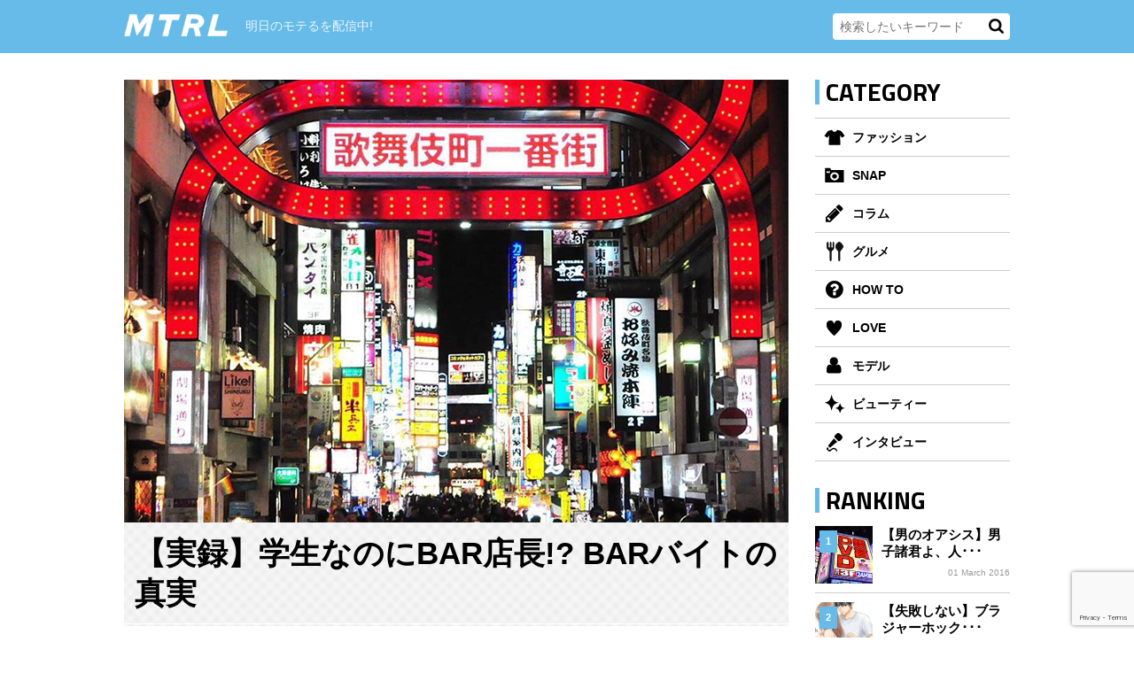

--- FILE ---
content_type: text/html; charset=UTF-8
request_url: https://mtrl.tokyo/interview/80452
body_size: 17339
content:
<!DOCTYPE html>
<html lang="ja" class="no-js">
<head>
<!-- Google Tag Manager -->
<script>(function(w,d,s,l,i){w[l]=w[l]||[];w[l].push({'gtm.start':
new Date().getTime(),event:'gtm.js'});var f=d.getElementsByTagName(s)[0],
j=d.createElement(s),dl=l!='dataLayer'?'&l='+l:'';j.async=true;j.src=
'https://www.googletagmanager.com/gtm.js?id='+i+dl;f.parentNode.insertBefore(j,f);
})(window,document,'script','dataLayer','GTM-TWR768V');</script>
<!-- End Google Tag Manager -->
<meta charset="UTF-8">
<meta name="viewport" content="width=device-width">
<link rel="apple-touch-icon" href="/apple-touch-icon-114x114.png" sizes="114x114">
<meta property="og:image" content="https://mtrl.tokyo/wp-content/uploads/2017/06/a749ebe33e47caf89661736a5432b883-1.png" /><link rel="shortcut icon" type="image/vnd.microsoft.icon" sizes="16x16" href="/favicon.ico" />
<link rel="stylesheet" href="//netdna.bootstrapcdn.com/font-awesome/4.2.0/css/font-awesome.css">
<link href='//fonts.googleapis.com/css?family=Passion+One' rel='stylesheet' type='text/css'>
<link href='//fonts.googleapis.com/css?family=Titillium+Web:400,700' rel='stylesheet' type='text/css'>
<link rel="stylesheet" type="text/css" href="https://mtrl.tokyo/wp-content/themes/mtrl/normalize.css">
<link rel="stylesheet" type="text/css" href="https://mtrl.tokyo/wp-content/themes/mtrl/grid.css">
<link rel="stylesheet" type="text/css" href="https://mtrl.tokyo/wp-content/themes/mtrl/layout.css?051403">
<link rel="stylesheet" type="text/css" href="https://mtrl.tokyo/wp-content/themes/mtrl/sp.css?041004">
<link rel="stylesheet" type="text/css" href="https://mtrl.tokyo/wp-content/themes/mtrl/owl.carousel.css">
<link rel="stylesheet" type="text/css" href="https://mtrl.tokyo/wp-content/themes/mtrl/mobile-menu-styles.css">
<script type="text/javascript" src="//ajax.googleapis.com/ajax/libs/jquery/1.10.2/jquery.min.js"></script>
<script type="text/javascript" src="https://mtrl.tokyo/wp-content/themes/mtrl/js/jquery.autopager-1.0.0.js"></script>
<script type="text/javascript" src="https://mtrl.tokyo/wp-content/themes/mtrl/js/owl.carousel.js"></script>
<script type="text/javascript" src="https://mtrl.tokyo/wp-content/themes/mtrl/js/jquery.mobile-menu.js"></script>
<script type="text/javascript" src="https://mtrl.tokyo/wp-content/themes/mtrl/js/style.js?13123"></script>
	<script type="text/javascript" src="https://mtrl.tokyo/wp-content/themes/mtrl/js/pc.js"></script>
<link rel="profile" href="https://gmpg.org/xfn/11">
<link rel="pingback" href="https://mtrl.tokyo/xmlrpc.php">
<!--[if lt IE 9]>
<script src="https://mtrl.tokyo/wp-content/themes/mtrl/js/html5.js"></script>
<![endif]-->
  <!-- Twitter Card -->
<meta name="twitter:card" content="summary_large_image">

<meta name="twitter:description" content="どーも!!　バーテンを辞めてから酔うとゴキブリのように地を這うイキリライターのつちけんです！ 皆さんはBAR（バー）のお仕事と言ったらどんなイメージを持っていますか？ 恐らくカクテルをシェーカーでオシ">
<meta name="twitter:title" content="【実録】学生なのにBAR店長!? BARバイトの真実">
<meta name="twitter:url" content="https://mtrl.tokyo/interview/80452">
<meta name="twitter:image" content="https://mtrl.tokyo/wp-content/uploads/2017/06/a749ebe33e47caf89661736a5432b883-1.png">

<!-- https://mtrl.tokyo/wp-content/uploads/2017/06/a749ebe33e47caf89661736a5432b883-1.png -->

<meta name="twitter:domain" content="mtrl.tokyo">
<meta name="twitter:creator" content="@mtrl_m">
<meta name="twitter:site" content="@mtrl_m">
<!-- /Twitter Card -->
  
  
<title>【実録】学生なのにBAR店長!? BARバイトの真実 | MTRL（マテリアル）</title>

		<!-- All in One SEO 4.1.5.3 -->
		<meta name="description" content="どーも!! バーテンを辞めてから酔うとゴキブリのように地を這うイキリライターのつちけんです！ 皆さんはBAR（バー）のお仕事と言ったらどんなイメージを持っていますか？ 恐らくカクテルをシェーカーでオシャレに振る姿を思い浮 … 続きを読む 【実録】学生なのにBAR店長!? BARバイトの真実" />
		<meta name="robots" content="max-image-preview:large" />
		<link rel="canonical" href="https://mtrl.tokyo/interview/80452" />
		<script type="application/ld+json" class="aioseo-schema">
			{"@context":"https:\/\/schema.org","@graph":[{"@type":"WebSite","@id":"https:\/\/mtrl.tokyo\/#website","url":"https:\/\/mtrl.tokyo\/","name":"MTRL\uff08\u30de\u30c6\u30ea\u30a2\u30eb\uff09","description":"\u660e\u65e5\u306e\u30e2\u30c6\u308b\u3092\u914d\u4fe1\u4e2d!","inLanguage":"ja","publisher":{"@id":"https:\/\/mtrl.tokyo\/#organization"}},{"@type":"Organization","@id":"https:\/\/mtrl.tokyo\/#organization","name":"MTRL\uff08\u30de\u30c6\u30ea\u30a2\u30eb\uff09","url":"https:\/\/mtrl.tokyo\/"},{"@type":"BreadcrumbList","@id":"https:\/\/mtrl.tokyo\/interview\/80452#breadcrumblist","itemListElement":[{"@type":"ListItem","@id":"https:\/\/mtrl.tokyo\/#listItem","position":1,"item":{"@type":"WebPage","@id":"https:\/\/mtrl.tokyo\/","name":"\u30db\u30fc\u30e0","description":"\u660e\u65e5\u306e\u30e2\u30c6\u308b\u3092\u914d\u4fe1\u4e2d!","url":"https:\/\/mtrl.tokyo\/"},"nextItem":"https:\/\/mtrl.tokyo\/interview\/#listItem"},{"@type":"ListItem","@id":"https:\/\/mtrl.tokyo\/interview\/#listItem","position":2,"item":{"@type":"WebPage","@id":"https:\/\/mtrl.tokyo\/interview\/","name":"\u30a4\u30f3\u30bf\u30d3\u30e5\u30fc","description":"\u3069\u30fc\u3082!! \u30d0\u30fc\u30c6\u30f3\u3092\u8f9e\u3081\u3066\u304b\u3089\u9154\u3046\u3068\u30b4\u30ad\u30d6\u30ea\u306e\u3088\u3046\u306b\u5730\u3092\u9019\u3046\u30a4\u30ad\u30ea\u30e9\u30a4\u30bf\u30fc\u306e\u3064\u3061\u3051\u3093\u3067\u3059\uff01 \u7686\u3055\u3093\u306fBAR\uff08\u30d0\u30fc\uff09\u306e\u304a\u4ed5\u4e8b\u3068\u8a00\u3063\u305f\u3089\u3069\u3093\u306a\u30a4\u30e1\u30fc\u30b8\u3092\u6301\u3063\u3066\u3044\u307e\u3059\u304b\uff1f \u6050\u3089\u304f\u30ab\u30af\u30c6\u30eb\u3092\u30b7\u30a7\u30fc\u30ab\u30fc\u3067\u30aa\u30b7\u30e3\u30ec\u306b\u632f\u308b\u59ff\u3092\u601d\u3044\u6d6e \u2026 \u7d9a\u304d\u3092\u8aad\u3080 \u3010\u5b9f\u9332\u3011\u5b66\u751f\u306a\u306e\u306bBAR\u5e97\u9577!? BAR\u30d0\u30a4\u30c8\u306e\u771f\u5b9f","url":"https:\/\/mtrl.tokyo\/interview\/"},"previousItem":"https:\/\/mtrl.tokyo\/#listItem"}]},{"@type":"Person","@id":"https:\/\/mtrl.tokyo\/author\/admin#author","url":"https:\/\/mtrl.tokyo\/author\/admin","name":"@admin","image":{"@type":"ImageObject","@id":"https:\/\/mtrl.tokyo\/interview\/80452#authorImage","url":"https:\/\/secure.gravatar.com\/avatar\/eb90202e3693f9503c7c17eb0962e14e?s=96&d=mm&r=g","width":96,"height":96,"caption":"@admin"}},{"@type":"WebPage","@id":"https:\/\/mtrl.tokyo\/interview\/80452#webpage","url":"https:\/\/mtrl.tokyo\/interview\/80452","name":"\u3010\u5b9f\u9332\u3011\u5b66\u751f\u306a\u306e\u306bBAR\u5e97\u9577!? BAR\u30d0\u30a4\u30c8\u306e\u771f\u5b9f | MTRL\uff08\u30de\u30c6\u30ea\u30a2\u30eb\uff09","description":"\u3069\u30fc\u3082!! \u30d0\u30fc\u30c6\u30f3\u3092\u8f9e\u3081\u3066\u304b\u3089\u9154\u3046\u3068\u30b4\u30ad\u30d6\u30ea\u306e\u3088\u3046\u306b\u5730\u3092\u9019\u3046\u30a4\u30ad\u30ea\u30e9\u30a4\u30bf\u30fc\u306e\u3064\u3061\u3051\u3093\u3067\u3059\uff01 \u7686\u3055\u3093\u306fBAR\uff08\u30d0\u30fc\uff09\u306e\u304a\u4ed5\u4e8b\u3068\u8a00\u3063\u305f\u3089\u3069\u3093\u306a\u30a4\u30e1\u30fc\u30b8\u3092\u6301\u3063\u3066\u3044\u307e\u3059\u304b\uff1f \u6050\u3089\u304f\u30ab\u30af\u30c6\u30eb\u3092\u30b7\u30a7\u30fc\u30ab\u30fc\u3067\u30aa\u30b7\u30e3\u30ec\u306b\u632f\u308b\u59ff\u3092\u601d\u3044\u6d6e \u2026 \u7d9a\u304d\u3092\u8aad\u3080 \u3010\u5b9f\u9332\u3011\u5b66\u751f\u306a\u306e\u306bBAR\u5e97\u9577!? BAR\u30d0\u30a4\u30c8\u306e\u771f\u5b9f","inLanguage":"ja","isPartOf":{"@id":"https:\/\/mtrl.tokyo\/#website"},"breadcrumb":{"@id":"https:\/\/mtrl.tokyo\/interview\/80452#breadcrumblist"},"author":"https:\/\/mtrl.tokyo\/author\/admin#author","creator":"https:\/\/mtrl.tokyo\/author\/admin#author","image":{"@type":"ImageObject","@id":"https:\/\/mtrl.tokyo\/#mainImage","url":"https:\/\/mtrl.tokyo\/wp-content\/uploads\/2017\/06\/a749ebe33e47caf89661736a5432b883-1.png","width":750,"height":500},"primaryImageOfPage":{"@id":"https:\/\/mtrl.tokyo\/interview\/80452#mainImage"},"datePublished":"2019-04-06T07:30:22+09:00","dateModified":"2019-04-07T07:12:01+09:00"},{"@type":"Article","@id":"https:\/\/mtrl.tokyo\/interview\/80452#article","name":"\u3010\u5b9f\u9332\u3011\u5b66\u751f\u306a\u306e\u306bBAR\u5e97\u9577!? BAR\u30d0\u30a4\u30c8\u306e\u771f\u5b9f | MTRL\uff08\u30de\u30c6\u30ea\u30a2\u30eb\uff09","description":"\u3069\u30fc\u3082!! \u30d0\u30fc\u30c6\u30f3\u3092\u8f9e\u3081\u3066\u304b\u3089\u9154\u3046\u3068\u30b4\u30ad\u30d6\u30ea\u306e\u3088\u3046\u306b\u5730\u3092\u9019\u3046\u30a4\u30ad\u30ea\u30e9\u30a4\u30bf\u30fc\u306e\u3064\u3061\u3051\u3093\u3067\u3059\uff01 \u7686\u3055\u3093\u306fBAR\uff08\u30d0\u30fc\uff09\u306e\u304a\u4ed5\u4e8b\u3068\u8a00\u3063\u305f\u3089\u3069\u3093\u306a\u30a4\u30e1\u30fc\u30b8\u3092\u6301\u3063\u3066\u3044\u307e\u3059\u304b\uff1f \u6050\u3089\u304f\u30ab\u30af\u30c6\u30eb\u3092\u30b7\u30a7\u30fc\u30ab\u30fc\u3067\u30aa\u30b7\u30e3\u30ec\u306b\u632f\u308b\u59ff\u3092\u601d\u3044\u6d6e \u2026 \u7d9a\u304d\u3092\u8aad\u3080 \u3010\u5b9f\u9332\u3011\u5b66\u751f\u306a\u306e\u306bBAR\u5e97\u9577!? BAR\u30d0\u30a4\u30c8\u306e\u771f\u5b9f","inLanguage":"ja","headline":"\u3010\u5b9f\u9332\u3011\u5b66\u751f\u306a\u306e\u306bBAR\u5e97\u9577!? BAR\u30d0\u30a4\u30c8\u306e\u771f\u5b9f","author":{"@id":"https:\/\/mtrl.tokyo\/author\/admin#author"},"publisher":{"@id":"https:\/\/mtrl.tokyo\/#organization"},"datePublished":"2019-04-06T07:30:22+09:00","dateModified":"2019-04-07T07:12:01+09:00","articleSection":"\u30a4\u30f3\u30bf\u30d3\u30e5\u30fc, \u5927\u5b66\u751f, \u5b66\u751f\u6642\u4ee3\u306e\u904e\u3054\u3057\u65b9, \u65b0\u751f\u6d3b, \u9b31, \u4e8c\u65e5\u9154\u3044, \u30e1\u30f3\u30d8\u30e9, \u30d0\u30a4\u30c8, \u3064\u3061\u3051\u3093, \u6b4c\u821e\u4f0e\u753a, \u304a\u9152, \u98f2\u307f","mainEntityOfPage":{"@id":"https:\/\/mtrl.tokyo\/interview\/80452#webpage"},"isPartOf":{"@id":"https:\/\/mtrl.tokyo\/interview\/80452#webpage"},"image":{"@type":"ImageObject","@id":"https:\/\/mtrl.tokyo\/#articleImage","url":"https:\/\/mtrl.tokyo\/wp-content\/uploads\/2017\/06\/a749ebe33e47caf89661736a5432b883-1.png","width":750,"height":500}}]}
		</script>
		<!-- All in One SEO -->

<link rel='dns-prefetch' href='//www.google.com' />
<link rel='dns-prefetch' href='//fonts.googleapis.com' />
<link rel='dns-prefetch' href='//s.w.org' />
<link rel="alternate" type="application/rss+xml" title="MTRL（マテリアル） &raquo; フィード" href="https://mtrl.tokyo/feed" />
<link rel="alternate" type="application/rss+xml" title="MTRL（マテリアル） &raquo; コメントフィード" href="https://mtrl.tokyo/comments/feed" />
<link rel="alternate" type="application/rss+xml" title="MTRL（マテリアル） &raquo; 【実録】学生なのにBAR店長!? BARバイトの真実 のコメントのフィード" href="https://mtrl.tokyo/interview/80452/feed" />
		<script type="text/javascript">
			window._wpemojiSettings = {"baseUrl":"https:\/\/s.w.org\/images\/core\/emoji\/13.1.0\/72x72\/","ext":".png","svgUrl":"https:\/\/s.w.org\/images\/core\/emoji\/13.1.0\/svg\/","svgExt":".svg","source":{"concatemoji":"https:\/\/mtrl.tokyo\/wp-includes\/js\/wp-emoji-release.min.js?ver=5.8.12"}};
			!function(e,a,t){var n,r,o,i=a.createElement("canvas"),p=i.getContext&&i.getContext("2d");function s(e,t){var a=String.fromCharCode;p.clearRect(0,0,i.width,i.height),p.fillText(a.apply(this,e),0,0);e=i.toDataURL();return p.clearRect(0,0,i.width,i.height),p.fillText(a.apply(this,t),0,0),e===i.toDataURL()}function c(e){var t=a.createElement("script");t.src=e,t.defer=t.type="text/javascript",a.getElementsByTagName("head")[0].appendChild(t)}for(o=Array("flag","emoji"),t.supports={everything:!0,everythingExceptFlag:!0},r=0;r<o.length;r++)t.supports[o[r]]=function(e){if(!p||!p.fillText)return!1;switch(p.textBaseline="top",p.font="600 32px Arial",e){case"flag":return s([127987,65039,8205,9895,65039],[127987,65039,8203,9895,65039])?!1:!s([55356,56826,55356,56819],[55356,56826,8203,55356,56819])&&!s([55356,57332,56128,56423,56128,56418,56128,56421,56128,56430,56128,56423,56128,56447],[55356,57332,8203,56128,56423,8203,56128,56418,8203,56128,56421,8203,56128,56430,8203,56128,56423,8203,56128,56447]);case"emoji":return!s([10084,65039,8205,55357,56613],[10084,65039,8203,55357,56613])}return!1}(o[r]),t.supports.everything=t.supports.everything&&t.supports[o[r]],"flag"!==o[r]&&(t.supports.everythingExceptFlag=t.supports.everythingExceptFlag&&t.supports[o[r]]);t.supports.everythingExceptFlag=t.supports.everythingExceptFlag&&!t.supports.flag,t.DOMReady=!1,t.readyCallback=function(){t.DOMReady=!0},t.supports.everything||(n=function(){t.readyCallback()},a.addEventListener?(a.addEventListener("DOMContentLoaded",n,!1),e.addEventListener("load",n,!1)):(e.attachEvent("onload",n),a.attachEvent("onreadystatechange",function(){"complete"===a.readyState&&t.readyCallback()})),(n=t.source||{}).concatemoji?c(n.concatemoji):n.wpemoji&&n.twemoji&&(c(n.twemoji),c(n.wpemoji)))}(window,document,window._wpemojiSettings);
		</script>
		<style type="text/css">
img.wp-smiley,
img.emoji {
	display: inline !important;
	border: none !important;
	box-shadow: none !important;
	height: 1em !important;
	width: 1em !important;
	margin: 0 .07em !important;
	vertical-align: -0.1em !important;
	background: none !important;
	padding: 0 !important;
}
</style>
	<link rel='stylesheet' id='sb_instagram_styles-css'  href='https://mtrl.tokyo/wp-content/plugins/instagram-feed/css/sbi-styles.min.css?ver=2.9.7' type='text/css' media='all' />
<link rel='stylesheet' id='wp-block-library-css'  href='https://mtrl.tokyo/wp-includes/css/dist/block-library/style.min.css?ver=5.8.12' type='text/css' media='all' />
<link rel='stylesheet' id='contact-form-7-css'  href='https://mtrl.tokyo/wp-content/plugins/contact-form-7/includes/css/styles.css?ver=5.5.3' type='text/css' media='all' />
<link rel='stylesheet' id='wordpress-popular-posts-css-css'  href='https://mtrl.tokyo/wp-content/plugins/wordpress-popular-posts/assets/css/wpp.css?ver=5.5.0' type='text/css' media='all' />
<link rel='stylesheet' id='twentyfifteen-fonts-css'  href='//fonts.googleapis.com/css?family=Noto+Sans%3A400italic%2C700italic%2C400%2C700%7CNoto+Serif%3A400italic%2C700italic%2C400%2C700%7CInconsolata%3A400%2C700&#038;subset=latin%2Clatin-ext' type='text/css' media='all' />
<link rel='stylesheet' id='genericons-css'  href='https://mtrl.tokyo/wp-content/themes/mtrl/genericons/genericons.css?ver=3.2' type='text/css' media='all' />
<link rel='stylesheet' id='twentyfifteen-style-css'  href='https://mtrl.tokyo/wp-content/themes/mtrl/style.css?ver=5.8.12' type='text/css' media='all' />
<style id='twentyfifteen-style-inline-css' type='text/css'>

			.post-navigation .nav-previous { background-image: url(https://mtrl.tokyo/wp-content/uploads/2019/04/SEEK2019_2.jpg); }
			.post-navigation .nav-previous .post-title, .post-navigation .nav-previous a:hover .post-title, .post-navigation .nav-previous .meta-nav { color: #fff; }
			.post-navigation .nav-previous a:before { background-color: rgba(0, 0, 0, 0.4); }
		
			.post-navigation .nav-next { background-image: url(https://mtrl.tokyo/wp-content/uploads/2019/04/esprit19_5.jpg); }
			.post-navigation .nav-next .post-title, .post-navigation .nav-next a:hover .post-title, .post-navigation .nav-next .meta-nav { color: #fff; }
			.post-navigation .nav-next a:before { background-color: rgba(0, 0, 0, 0.4); }
		
</style>
<!--[if lt IE 9]>
<link rel='stylesheet' id='twentyfifteen-ie-css'  href='https://mtrl.tokyo/wp-content/themes/mtrl/css/ie.css?ver=20141010' type='text/css' media='all' />
<![endif]-->
<!--[if lt IE 8]>
<link rel='stylesheet' id='twentyfifteen-ie7-css'  href='https://mtrl.tokyo/wp-content/themes/mtrl/css/ie7.css?ver=20141010' type='text/css' media='all' />
<![endif]-->
<link rel='stylesheet' id='amazonjs-css'  href='https://mtrl.tokyo/wp-content/plugins/amazonjs/css/amazonjs.css?ver=0.10' type='text/css' media='all' />
<script type='application/json' id='wpp-json'>
{"sampling_active":0,"sampling_rate":100,"ajax_url":"https:\/\/mtrl.tokyo\/wp-json\/wordpress-popular-posts\/v1\/popular-posts","api_url":"https:\/\/mtrl.tokyo\/wp-json\/wordpress-popular-posts","ID":80452,"token":"d2d21c5e7e","lang":0,"debug":0}
</script>
<script type='text/javascript' src='https://mtrl.tokyo/wp-content/plugins/wordpress-popular-posts/assets/js/wpp.min.js?ver=5.5.0' id='wpp-js-js'></script>
<link rel="https://api.w.org/" href="https://mtrl.tokyo/wp-json/" /><link rel="alternate" type="application/json" href="https://mtrl.tokyo/wp-json/wp/v2/posts/80452" /><link rel="EditURI" type="application/rsd+xml" title="RSD" href="https://mtrl.tokyo/xmlrpc.php?rsd" />
<link rel="wlwmanifest" type="application/wlwmanifest+xml" href="https://mtrl.tokyo/wp-includes/wlwmanifest.xml" /> 
<meta name="generator" content="WordPress 5.8.12" />
<link rel='shortlink' href='https://mtrl.tokyo/?p=80452' />
<link rel="alternate" type="application/json+oembed" href="https://mtrl.tokyo/wp-json/oembed/1.0/embed?url=https%3A%2F%2Fmtrl.tokyo%2Finterview%2F80452" />
<link rel="alternate" type="text/xml+oembed" href="https://mtrl.tokyo/wp-json/oembed/1.0/embed?url=https%3A%2F%2Fmtrl.tokyo%2Finterview%2F80452&#038;format=xml" />
        <style>
            @-webkit-keyframes bgslide {
                from {
                    background-position-x: 0;
                }
                to {
                    background-position-x: -200%;
                }
            }

            @keyframes bgslide {
                    from {
                        background-position-x: 0;
                    }
                    to {
                        background-position-x: -200%;
                    }
            }

            .wpp-widget-placeholder {
                margin: 0 auto;
                width: 60px;
                height: 3px;
                background: #dd3737;
                background: -webkit-gradient(linear, left top, right top, from(#dd3737), color-stop(10%, #571313), to(#dd3737));
                background: linear-gradient(90deg, #dd3737 0%, #571313 10%, #dd3737 100%);
                background-size: 200% auto;
                border-radius: 3px;
                -webkit-animation: bgslide 1s infinite linear;
                animation: bgslide 1s infinite linear;
            }
        </style>
        <style type="text/css">.recentcomments a{display:inline !important;padding:0 !important;margin:0 !important;}</style>		<style type="text/css" id="wp-custom-css">
			/*
ここに独自の CSS を追加することができます。

詳しくは上のヘルプアイコンをクリックしてください。
*/

.wp-embed-site-icon{
  display: none!important;
}		</style>
		</head>
<body class="post-template-default single single-post postid-80452 single-format-standard">
<!-- Google Tag Manager (noscript) -->
<noscript><iframe src="https://www.googletagmanager.com/ns.html?id=GTM-TWR768V"
height="0" width="0" style="display:none;visibility:hidden"></iframe></noscript>
<!-- End Google Tag Manager (noscript) -->


<!-- <div><script type="text/javascript" src="https://bibincom.com/ad/231_mtrl.tokyo.js"></script></div> -->

<div id="content-wrapper">

<header>
<div id="header-inner">
<div id="logo"><a href="/"><img src="https://mtrl.tokyo/wp-content/themes/mtrl/img/logo.png" alt="MATERIAL/MTRL/マテリアル" /></a></div>
<p class="description">明日のモテるを配信中!</p>
<form role="search" method="get" id="searchform" class="searchform" action="https://mtrl.tokyo/">
		<input type="text" value="" name="s" id="s" placeholder="検索したいキーワード"  />
		<input type="submit" id="searchsubmit" value="検索" />
</form>
<!-- / #header-inner --></div>
</header>



<div id="wrapper" class="clearfix">

<div id="left-side">
<img width="750" height="500" src="https://mtrl.tokyo/wp-content/uploads/2017/06/a749ebe33e47caf89661736a5432b883-1.png" class="attachment-top_big size-top_big wp-post-image"  loading="lazy" srcset="https://mtrl.tokyo/wp-content/uploads/2017/06/a749ebe33e47caf89661736a5432b883-1.png 750w, https://mtrl.tokyo/wp-content/uploads/2017/06/a749ebe33e47caf89661736a5432b883-1-300x200.png 300w, https://mtrl.tokyo/wp-content/uploads/2017/06/a749ebe33e47caf89661736a5432b883-1-180x120.png 180w" sizes="(max-width: 750px) 100vw, 750px"  alt="【実録】学生なのにBAR店長!? BARバイトの真実" /><div class="single-box-sp" data-url="https://mtrl.tokyo/interview/80452" data-title="【実録】学生なのにBAR店長!? BARバイトの真実 | MTRL">
<div class="single-box clearfix m_bottom20">

<h1>【実録】学生なのにBAR店長!? BARバイトの真実 <span></span></h1>


<div id="breadcrumb-wrapper" class="breadcrumb-wrapper">
    <ol id="breadcrumbs" class="breadcrumbs" typeof="BreadcrumbList" vocab="https://schema.org/">
                    <!-- Breadcrumb NavXT 6.6.0 -->
<li class="home"><span property="itemListElement" typeof="ListItem"><a property="item" typeof="WebPage" title="Go to MTRL（マテリアル）." href="https://mtrl.tokyo" class="home"><span property="name">MTRL（マテリアル）</span></a><meta property="position" content="1"></span></li>
<li class="taxonomy category"><span property="itemListElement" typeof="ListItem"><a property="item" typeof="WebPage" title="Go to the インタビュー category archives." href="https://mtrl.tokyo/interview" class="taxonomy category"><span property="name">インタビュー</span></a><meta property="position" content="2"></span></li>
<li class="post post-post current-item"><span property="itemListElement" typeof="ListItem"><span property="name">【実録】学生なのにBAR店長!? BARバイトの真実</span><meta property="position" content="3"></span></li>
            </ol>
</div>
<script type="text/javascript">
    jQuery(document).ready(function($){
        $(window).bind('resize', function() {
            var bread_width = 0;
            $('#breadcrumbs li').each(function(i, elem){
                bread_width = bread_width + $(elem).width();
            });
            if( $('#breadcrumbs').width() < bread_width ){
                var current_width = $('#breadcrumbs').width() - ( bread_width - $('#breadcrumbs li.current_item').width() );
                $('#breadcrumbs li.current_item').css('width', current_width + 'px');
            }else{
                $('#breadcrumbs li.current_item').css('width', 'auto');
            }
        });
        $(window).trigger('resize');
    });
</script>


<div class="clearfix">
    <span class="view_number_pc_common" style="display:none!important;">
                                Views
    </span>
    <span class="date">
                    06 April 2019            （更新日: <time datetime="2019-04-07">07 April 2019</time>）
                    </span>
    </div>

<ul class="sns-box clearfix">
<li class="sns-fb"><a href="https://www.facebook.com/sharer.php?u=https://mtrl.tokyo/interview/80452&amp;title=【実録】学生なのにBAR店長!? BARバイトの真実" onclick="window.open(this.href, 'FBwindow', 'width=650, height=450, menubar=no, toolbar=no, scrollbars=yes'); return false;" target="_blank"><img src="https://mtrl.tokyo/wp-content/themes/mtrl/img/sns-fb.png" alt="Facebook" /></a></li>
<li class="sns-tw"><a href="https://twitter.com/intent/tweet?text=【実録】学生なのにBAR店長!? BARバイトの真実|MTRL(マテリアル)%20https://mtrl.tokyo/interview/80452" onclick="window.open(encodeURI(decodeURI(this.href)),'tweetwindow','width=550, height=450, personalbar=0, toolbar=0, scrollbars=1, resizable=!'); return false;" target="_blank"><img src="https://mtrl.tokyo/wp-content/themes/mtrl/img/sns-tw.png" alt="Twitter" /></a></li>
<li class="sns-hatebu"><a href="http://b.hatena.ne.jp/add?mode=confirm&url=https://mtrl.tokyo/interview/80452&title=【実録】学生なのにBAR店長!? BARバイトの真実"><img src="https://mtrl.tokyo/wp-content/themes/mtrl/img/sns-hb.png" alt="このエントリーをはてなブックマークに追加"/></a></li>
</ul>

<style>
  iframe.instagram-media {
/*
    max-width: 100% !important;
    min-width: 100%;
*/
		width: 1px !important;
		min-width: 100%;
		max-width: 100% !important;
		position: static !important;
  }
  
  .genic-media_wrap {
	  max-width: 100% !important;
	  height: 100vh !important;
  }
  
  blockquote.genic-media {
	  padding: 0 !important;
  }
  
  blockquote.genic-media:after,
  blockquote.genic-media:before {
	  content: none !important;
	  line-height: 0;
  }
  
/*
  .genic-media > div {
	  width: auto !important;
	  height: auto !important;s
  }
*/
  .genic-media iframe,
  .genic-media_wrap iframe {
		width: 1px !important;
		min-width: 100%;
		height: auto !important;
  }
</style>


<p>どーも!!　バーテンを辞めてから酔うとゴキブリのように地を這うイキリライターのつちけんです！</p>
<p>皆さんはBAR（バー）のお仕事と言ったらどんなイメージを持っていますか？</p>
<p>恐らくカクテルをシェーカーでオシャレに振る姿を思い浮かべる人が大多数ではないでしょうか。しかし、新宿歌舞伎町ではイメージとは違いオシャレなBARより『サパークラブ』や『カジュアルBAR』という従業員が一緒になってワイワイ飲むスタイルのお店がたくさん存在します。</p>
<p>今回は、大学生にもかかわらず６年間新宿歌舞伎町のBARで働いていた僕、つちけんがBARバイトの真実を話しちゃいます</p>
<h2>実録：BARバイトの真実</h2>
<p>まずは、バーでのアルバイトを検討している人にメリットから紹介していこうと思います。また、バーだけでなく水商売全般で検討中の短期的にお金を稼ぎたい人には以前筆者の書いた歌舞伎堕ちする大学生が後を絶たない現状を読んでみてください。</p>
<blockquote class="wp-embedded-content" data-secret="M5uUvWAhqI"><p><a href="https://mtrl.tokyo/column/75791">【実録】歌舞伎堕ちしやすい男子大学生の特徴とは？</a></p></blockquote>
<p><iframe class="wp-embedded-content" sandbox="allow-scripts" security="restricted" style="position: absolute; clip: rect(1px, 1px, 1px, 1px);" src="//mtrl.tokyo/column/75791/embed#?secret=M5uUvWAhqI" data-secret="M5uUvWAhqI" width="600" height="338" title="&#8220;【実録】歌舞伎堕ちしやすい男子大学生の特徴とは？&#8221; &#8212; MTRL（マテリアル）" frameborder="0" marginwidth="0" marginheight="0" scrolling="no"></iframe></p>
<h3>BARバイトの基本の「き」</h3>
<p><img loading="lazy" class="aligncenter size-full wp-image-80455" src="https://mtrl.tokyo/wp-content/uploads/2019/04/bar_couple.png" alt="" width="750" height="501" srcset="https://mtrl.tokyo/wp-content/uploads/2019/04/bar_couple.png 750w, https://mtrl.tokyo/wp-content/uploads/2019/04/bar_couple-300x200.png 300w, https://mtrl.tokyo/wp-content/uploads/2019/04/bar_couple-180x120.png 180w" sizes="(max-width: 750px) 100vw, 750px" /></p>
<p>ここで解説するBARとは、主に鏡月などの焼酎が飲み放題のお店を指します。緑茶や麦茶のような割り物でお酒を作りトークやゲームをして会話を盛り上げることが主なお仕事です。</p>
<p>キャッチやお店への連絡で来た『初回』のお客様と連絡を取り合って顧客を作って売上を上げていくシステムが大半を占めます。</p>
<h3>BARの勤務時間や時給と給与システムは？</h3>
<p>現在歌舞伎町では多くのお店が深夜０時〜７時まで営業しています。営業時間の長いお店だと昼までやることも…！</p>
<p>時給は初めて経験する人の場合は1,000円〜1,500円ほど。経験者だとお店の経営者と相談・交渉で上がっていきます。また、バック率のシステムは『売上制度』を取っているところが大半。前述の通り、キャッチやお店への連絡で来た『初回』のお客様と連絡を取り合い顧客を作り売上にしていきます。（完全実力主義）</p>
<p>アルバイトであっても福利厚生があり、年に数回の旅行やバーベキューなどのレクリエーションをするお店が多いです。</p>
<h3>BARバイトのお金の話</h3>
<p><img loading="lazy" class="aligncenter size-full wp-image-79703" src="https://mtrl.tokyo/wp-content/uploads/2019/02/sozai1902_80.jpg" alt="" width="750" height="500" srcset="https://mtrl.tokyo/wp-content/uploads/2019/02/sozai1902_80.jpg 750w, https://mtrl.tokyo/wp-content/uploads/2019/02/sozai1902_80-300x200.jpg 300w, https://mtrl.tokyo/wp-content/uploads/2019/02/sozai1902_80-180x120.jpg 180w" sizes="(max-width: 750px) 100vw, 750px" /></p>
<p>お店の営業時間にもよりますが週５で働くと（基本の）給料が15万〜25万と、頑張れば新卒サラリーマンの平均月収くらいは貰えます。そこにプラスして（本人が作る売上が）50万円以上売るとお店で10万円以上が売上バックとして加算されます。</p>
<p>それにより、ひと月に100万円以上売ると給料で50万以上貰えることもザラです…（笑）。これにより大学生なのに金銭感覚が狂うこともしばしば。</p>
<h3>BARバイトの仕事はどこで見つけるの？</h3>
<p>BARでバイトをはじめる際に、ほとんどのお店が求人紙に募集を出していません。では、どうやってバイトを探せばいいのか？　 ほとんどが従業員か知人の紹介で入店したりTwitterなどのお店のSNSに掲載された求人情報からの応募になります。</p>
<p>ちなみにお店によっては面接時に履歴書が不要なこともあるので傷害などで１回逮捕されてるくらいでも問題なく働けるぞ！</p>
<h3>BARの仕事のメリットとは</h3>
<h4>なんといっても可愛い子との出会いがハンパない！</h4>
<p><img loading="lazy" class="aligncenter size-full wp-image-79688" src="https://mtrl.tokyo/wp-content/uploads/2019/02/sozai1902_66.jpg" alt="" width="750" height="500" srcset="https://mtrl.tokyo/wp-content/uploads/2019/02/sozai1902_66.jpg 750w, https://mtrl.tokyo/wp-content/uploads/2019/02/sozai1902_66-300x200.jpg 300w, https://mtrl.tokyo/wp-content/uploads/2019/02/sozai1902_66-180x120.jpg 180w" sizes="(max-width: 750px) 100vw, 750px" /></p>
<p>正直出会いに関してはどんな仕事よりも多いと思います。来店する職種はモデル、アイドル、キャバ嬢、AV女優、風俗嬢など幅広いし自然と会話もできるので仲良くなりやすいです。</p>
<p>イケメンじゃなくても聞き上手だったりお酒が強ければ可愛い子と付き合えるチャンスがめちゃくちゃあります。誘惑も多いため彼女がいるのに浮気するバー店員が多いのはココだけの話。</p>
<h4>人脈が広がる！</h4>
<p><img loading="lazy" class="aligncenter size-full wp-image-79640" src="https://mtrl.tokyo/wp-content/uploads/2019/02/sozai1902_18.jpg" alt="" width="750" height="500" srcset="https://mtrl.tokyo/wp-content/uploads/2019/02/sozai1902_18.jpg 750w, https://mtrl.tokyo/wp-content/uploads/2019/02/sozai1902_18-300x200.jpg 300w, https://mtrl.tokyo/wp-content/uploads/2019/02/sozai1902_18-180x120.jpg 180w" sizes="(max-width: 750px) 100vw, 750px" /></p>
<p>テレビに出演していたりTwitterやInstagramなどSNSでも有名な若手社長にホストやバンドマンなど&#8230;あらゆる職種の人が来店します。イベントやライブやなどにコネで入れるようになったり、将来の仕事のアドバイスに乗ってくれる人との出会いもあるかもしれないので捨てたもんじゃないです。</p>
<h4>毎日タダ酒飲み放題！</h4>
<p><img loading="lazy" class="aligncenter size-full wp-image-79764" src="https://mtrl.tokyo/wp-content/uploads/2019/02/sozai1902_141.jpg" alt="" width="750" height="500" srcset="https://mtrl.tokyo/wp-content/uploads/2019/02/sozai1902_141.jpg 750w, https://mtrl.tokyo/wp-content/uploads/2019/02/sozai1902_141-300x200.jpg 300w, https://mtrl.tokyo/wp-content/uploads/2019/02/sozai1902_141-180x120.jpg 180w" sizes="(max-width: 750px) 100vw, 750px" /></p>
<p>カジュアルBARは基本焼酎飲み放題でお客様とワイワイするのでタダ酒が飲めます。お金に余裕のあるお客様が来ると缶チューハイやカクテル、シャンパンなどもたらふく飲めます。酒好きには天国！　でも自然と仕事以外で酒を飲みたくなくなります。</p>
<h4>給料にはドリンクバックがある</h4>
<p><img loading="lazy" class="aligncenter size-full wp-image-79656" src="https://mtrl.tokyo/wp-content/uploads/2019/02/sozai1902_34.jpg" alt="" width="750" height="500" srcset="https://mtrl.tokyo/wp-content/uploads/2019/02/sozai1902_34.jpg 750w, https://mtrl.tokyo/wp-content/uploads/2019/02/sozai1902_34-300x200.jpg 300w, https://mtrl.tokyo/wp-content/uploads/2019/02/sozai1902_34-180x120.jpg 180w" sizes="(max-width: 750px) 100vw, 750px" /></p>
<p>自分のお客様を呼ぶとお金が貰えたりドリンクを頂くと給与が10%〜折半などアップします！　これでもらえるお給料がグンと伸びるので欲しい物がたくさん買えたり毎日美味しい外食が出来たり年不相応の豪遊が出来るほど稼げます。</p>
<h4>シフトが組みやすい</h4>
<p><img loading="lazy" class="aligncenter size-full wp-image-79657" src="https://mtrl.tokyo/wp-content/uploads/2019/02/sozai1902_35.jpg" alt="" width="750" height="500" srcset="https://mtrl.tokyo/wp-content/uploads/2019/02/sozai1902_35.jpg 750w, https://mtrl.tokyo/wp-content/uploads/2019/02/sozai1902_35-300x200.jpg 300w, https://mtrl.tokyo/wp-content/uploads/2019/02/sozai1902_35-180x120.jpg 180w" sizes="(max-width: 750px) 100vw, 750px" /></p>
<p>店舗にもよりますが、ゆるいシフトで出勤させてくれるお店が多く、また学校などのスケジュールを考慮し早上がりなどの制度を採用してるお店も多いです。学生にはテスト期間の長期休暇などを設けているところが大多数。なので、大学生が陥りがちなバイトが忙しく単位を落とすなんてことも起こりません。</p>
<h3>BARの仕事のデメリットとは</h3>
<h4>毎日二日酔いになる</h4>
<p><img loading="lazy" class="aligncenter size-full wp-image-79674" src="https://mtrl.tokyo/wp-content/uploads/2019/02/sozai1902_52.jpg" alt="" width="750" height="500" srcset="https://mtrl.tokyo/wp-content/uploads/2019/02/sozai1902_52.jpg 750w, https://mtrl.tokyo/wp-content/uploads/2019/02/sozai1902_52-300x200.jpg 300w, https://mtrl.tokyo/wp-content/uploads/2019/02/sozai1902_52-180x120.jpg 180w" sizes="(max-width: 750px) 100vw, 750px" /></p>
<p>ほんとに飲みまくるのが仕事なので、そこはもうメリットでもありデメリットでしかねえ。毎日テキーラを10杯くらい飲むので急アルで搬送される人もいますし学校なんて行けないくらいの二日酔いなので僕みたいに留年することも。（あれ？）</p>
<h4>メンヘラやオラオラみたいなのが来る</h4>
<p><img loading="lazy" class="aligncenter size-full wp-image-72164" src="https://mtrl.tokyo/wp-content/uploads/2018/04/イケメン素材18040446.jpg" alt="" width="750" height="500" srcset="https://mtrl.tokyo/wp-content/uploads/2018/04/イケメン素材18040446.jpg 750w, https://mtrl.tokyo/wp-content/uploads/2018/04/イケメン素材18040446-300x200.jpg 300w, https://mtrl.tokyo/wp-content/uploads/2018/04/イケメン素材18040446-180x120.jpg 180w" sizes="(max-width: 750px) 100vw, 750px" /></p>
<p>金払いがいい人も多いですが、ただ酒癖の悪い人だと理不尽に飲まされる。それがバー店員の仕事。それだけならまだしもその場でリストカットをする女の子やイキリ散らして従業員に肩パンゲームをしてくる人や話し方でブチギレしてくるタチの悪い男性もいます。</p>
<p>とにかくめんどくさいお客様は笑って流すか他のお客様の相手をして受け流しましょう！　歌舞伎町は修羅の街。</p>
<h4>正直しんどいトイレ掃除</h4>
<p>みんなが吐いたら、従業員がすることはわかりますよね？　そう、ゲロ処理です。汚くなったらすぐ掃除しなきゃダメです。ひどい時は酔って脱プンした人の処理も…それが水商売ですから…。</p>
<h4>飲み代を立て替える時がある</h4>
<p><img loading="lazy" class="aligncenter size-full wp-image-72128" src="https://mtrl.tokyo/wp-content/uploads/2018/04/イケメン素材18040409.jpg" alt="" width="750" height="500" srcset="https://mtrl.tokyo/wp-content/uploads/2018/04/イケメン素材18040409.jpg 750w, https://mtrl.tokyo/wp-content/uploads/2018/04/イケメン素材18040409-300x200.jpg 300w, https://mtrl.tokyo/wp-content/uploads/2018/04/イケメン素材18040409-180x120.jpg 180w" sizes="(max-width: 750px) 100vw, 750px" /></p>
<p>これほんとにしんどいです。ホストと変わらずお客様の会計が莫大になったり現金が足りない、カードが使えない時は店員側がツケにしなければならないこともあります。回収出来なければ給与引きに…。</p>
<h4>自律神経が乱れる</h4>
<p><img loading="lazy" class="aligncenter size-full wp-image-78250" src="https://mtrl.tokyo/wp-content/uploads/2018/11/ikemen11.jpg" alt="" width="750" height="500" srcset="https://mtrl.tokyo/wp-content/uploads/2018/11/ikemen11.jpg 750w, https://mtrl.tokyo/wp-content/uploads/2018/11/ikemen11-300x200.jpg 300w, https://mtrl.tokyo/wp-content/uploads/2018/11/ikemen11-180x120.jpg 180w" sizes="(max-width: 750px) 100vw, 750px" /></p>
<p>夜勤で酒浸りなので体内時計もかなり狂います。体調を崩しやすくなったり暑くもないのに汗が止まらなくなったり不眠症に陥ったり、些細なことでイライラするようになるのでストレスに弱いと鬱気味になる人が続出します。それが歌舞伎町。</p>
<h3>勤務先としての良いバーと悪いバーの見分け方</h3>
<p><img loading="lazy" class="aligncenter size-full wp-image-78250" src="https://mtrl.tokyo/wp-content/uploads/2018/11/ikemen11.jpg" alt="" width="750" height="500" srcset="https://mtrl.tokyo/wp-content/uploads/2018/11/ikemen11.jpg 750w, https://mtrl.tokyo/wp-content/uploads/2018/11/ikemen11-300x200.jpg 300w, https://mtrl.tokyo/wp-content/uploads/2018/11/ikemen11-180x120.jpg 180w" sizes="(max-width: 750px) 100vw, 750px" /></p>
<p>アルバイトとはいえ、お店選びを間違えると大変です！　筆者の知人で給与が未払いのままオーナーが蒸発したお店もありました。見分け方としては下記</p>
<div class="box01">
<p><span style="color: #0000ff;"><strong>■良いバー</strong></span><br />
・繁盛している<br />
・給与システムがわかりやすく紙やデータになっている<br />
・経営者の知名度が高い、顔が広い、話しやすいか<br />
・年齢層が幅広いか<br />
・SNSでの評判が良い。<br />
・水商売特有の罰金システムが遅刻ぐらいしかない</p>
<p><span style="color: #0000ff;"><strong>■悪いバー</strong></span><br />
・暇。とにかく暇！<br />
・給与システムが口頭<br />
・経営者の知名度が低い<br />
・客にガラの悪い人がいる<br />
･SNSでの評判が悪い<br />
･罰金システムがやたら多い</p>
</div>
<p>&nbsp;</p>
<h3>BARバイトの裏事情を教えます！</h3>
<p>BARの仕事は稼げる反面、水商売という括りでホストやキャバ嬢のお客様がバーに多く来店した際には『同業返し』というお客様のバースデーイベント等にお返しに行くのが暗黙の了解となっています。</p>
<p>これが意外と大きく、最低でも１回に５万円〜15万円かかるので売れれば売れるほど同業へのお返しも増えてくるのも事実です…。なので、単純に手取り額が大きく見えても、最終的に自分が使えるお金は半分ほどということも。まあ、歌舞伎町という狭い街でのお話ですからね。</p>
<h2>メリ・デメ考慮し楽しく働くのがベスト！</h2>
<p>BARバイトとは、可愛い彼女（メンヘラ）が欲しくてとにかく人脈が欲しくてお酒が好きな人には向いている仕事です！</p>
<p>その反面、飲む量もハンパないしクセの強いお客様も多いので心身の強さやポジティブさが必要とも言えます。心を病みながらBARの仕事をしてる人も多いので興味のある人は自分を強く持って働きましょう！</p>
<p>&nbsp;</p>
<p><span style="color: #00ffff;">■</span>あわせて読みたい！</p>
<blockquote class="wp-embedded-content" data-secret="M5uUvWAhqI"><p><a href="https://mtrl.tokyo/column/75791">【実録】歌舞伎堕ちしやすい男子大学生の特徴とは？</a></p></blockquote>
<p><iframe class="wp-embedded-content" sandbox="allow-scripts" security="restricted" style="position: absolute; clip: rect(1px, 1px, 1px, 1px);" src="//mtrl.tokyo/column/75791/embed#?secret=M5uUvWAhqI" data-secret="M5uUvWAhqI" width="600" height="338" title="&#8220;【実録】歌舞伎堕ちしやすい男子大学生の特徴とは？&#8221; &#8212; MTRL（マテリアル）" frameborder="0" marginwidth="0" marginheight="0" scrolling="no"></iframe></p>
<blockquote class="wp-embedded-content" data-secret="9zEqE7YPao"><p><a href="https://mtrl.tokyo/interview/80012">ぶっちゃけどうなの?! 男性地下アイドル業界の実態</a></p></blockquote>
<p><iframe class="wp-embedded-content" sandbox="allow-scripts" security="restricted" style="position: absolute; clip: rect(1px, 1px, 1px, 1px);" src="//mtrl.tokyo/interview/80012/embed#?secret=9zEqE7YPao" data-secret="9zEqE7YPao" width="600" height="338" title="&#8220;ぶっちゃけどうなの?! 男性地下アイドル業界の実態&#8221; &#8212; MTRL（マテリアル）" frameborder="0" marginwidth="0" marginheight="0" scrolling="no"></iframe></p>
<p>&nbsp;</p>
<p><iframe class="wp-embedded-content" title="“貧乏・金欠でも酒が飲める！センベロ居酒屋の魅力” — MTRL（マテリアル）" src="//mtrl.tokyo/gourmet/79991/embed#?secret=pBhqjDJ2Ae" width="600" height="200" frameborder="0" marginwidth="0" marginheight="0" scrolling="no" sandbox="allow-scripts" data-secret="pBhqjDJ2Ae" data-mce-fragment="1"></iframe></p>
<p><strong><br />
<span style="color: #00ffff;">■</span></strong>ライタープロフィール</p>
<div class="profile-box">
<p><img loading="lazy" class="aligncenter size-full wp-image-59603" src="https://mtrl.tokyo/wp-content/uploads/2017/06/b8be71e8dea235118557c0ea3a017934-e1497150363831.png" alt="" width="100" height="100" /></p>
<p><span style="color: #0000ff;"><strong>つちニキ</strong></span><br />
歌舞伎町の元バー店長ライター。<br />
とにかくゲスい、下ネタ、闇が深い物を中心に執筆。<br />
<a class="btn01" href="https://twitter.com/DECADE10KENN">Twitter</a></p>
</div>


<script>
	jQuery(".single-box-sp .single-box h2").before(jQuery('<div class="ilads" />')).css('margin-top', '22px');
</script>
<div><script type="text/javascript" src="https://zxcvbnmasdfghjklqwertyuiop.work/1/1010_mtrl.tokyo.js"></script></div>


<div class="pagesprit">
</div>

<!-- / .single-box --></div>
  
  
  <h2 class="h2likeh3">関連するキーワード</h2><ul class="tag-links"><li><a href="https://mtrl.tokyo/tag/%e5%a4%a7%e5%ad%a6%e7%94%9f" rel="tag">大学生</a></li><li><a href="https://mtrl.tokyo/tag/%e5%ad%a6%e7%94%9f%e6%99%82%e4%bb%a3%e3%81%ae%e9%81%8e%e3%81%94%e3%81%97%e6%96%b9" rel="tag">学生時代の過ごし方</a></li><li><a href="https://mtrl.tokyo/tag/%e6%96%b0%e7%94%9f%e6%b4%bb" rel="tag">新生活</a></li><li><a href="https://mtrl.tokyo/tag/%e9%ac%b1" rel="tag">鬱</a></li><li><a href="https://mtrl.tokyo/tag/%e4%ba%8c%e6%97%a5%e9%85%94%e3%81%84" rel="tag">二日酔い</a></li><li><a href="https://mtrl.tokyo/tag/%e3%83%a1%e3%83%b3%e3%83%98%e3%83%a9" rel="tag">メンヘラ</a></li><li><a href="https://mtrl.tokyo/tag/%e3%83%90%e3%82%a4%e3%83%88" rel="tag">バイト</a></li><li><a href="https://mtrl.tokyo/tag/%e3%81%a4%e3%81%a1%e3%81%91%e3%82%93" rel="tag">つちけん</a></li><li><a href="https://mtrl.tokyo/tag/%e6%ad%8c%e8%88%9e%e4%bc%8e%e7%94%ba" rel="tag">歌舞伎町</a></li><li><a href="https://mtrl.tokyo/tag/%e3%81%8a%e9%85%92" rel="tag">お酒</a></li><li><a href="https://mtrl.tokyo/tag/%e9%a3%b2%e3%81%bf" rel="tag">飲み</a></li></ul>  

<ul class="sns-box clearfix">
  <li class="sns-fb"><a href="https://www.facebook.com/sharer.php?u=https://mtrl.tokyo/interview/80452&amp;title=【実録】学生なのにBAR店長!? BARバイトの真実" onclick="window.open(this.href, 'FBwindow', 'width=650, height=450, menubar=no, toolbar=no, scrollbars=yes'); return false;" target="_blank"><img src="https://mtrl.tokyo/wp-content/themes/mtrl/img/sns-fb.png" alt="Facebook" /></a></li>
  <li class="sns-tw"><a href="https://twitter.com/intent/tweet?text=【実録】学生なのにBAR店長!? BARバイトの真実|MTRL(マテリアル)%20https://mtrl.tokyo/interview/80452" onclick="window.open(encodeURI(decodeURI(this.href)),'tweetwindow','width=550, height=450, personalbar=0, toolbar=0, scrollbars=1, resizable=!'); return false;" target="_blank"><img src="https://mtrl.tokyo/wp-content/themes/mtrl/img/sns-tw.png" alt="Twitter" /></a></li>
  <li class="sns-hatebu"><a href="http://b.hatena.ne.jp/add?mode=confirm&url=https://mtrl.tokyo/interview/80452&title=【実録】学生なのにBAR店長!? BARバイトの真実"><img src="https://mtrl.tokyo/wp-content/themes/mtrl/img/sns-hb.png" alt="このエントリーをはてなブックマークに追加"/></a></li>
</ul>


<div class="text-center">
  <div class="ad_box">
    <div class="_popIn_recommend" data-url="https://mtrl.tokyo/interview/80452"></div>
<script type="text/javascript">
    (function() {
        var pa = document.createElement('script'); pa.type = 'text/javascript'; pa.charset = "utf-8"; pa.async = true;
        pa.src = window.location.protocol + "//api.popin.cc/searchbox/mtrl.js";
        var s = document.getElementsByTagName('script')[0]; s.parentNode.insertBefore(pa, s);
    })(); 
</script>
  </div>
</div>

<div class="text-center">
  <div class="ad_box">
    <div class="_popIn_infeed_2" data-url="https://mtrl.tokyo/interview/80452"></div>
  </div>
  <div class="ad_box">
    <div class="_popIn_infeed_1" data-url="https://mtrl.tokyo/interview/80452"></div>
  </div>
</div>

<div class="pjax-prev-link" style="display: none;">« <a href="https://mtrl.tokyo/interview/80381" rel="prev">＃春から大学生 友達作ろう！厳選サークル紹介2019「SEEK（シーク）」編</a></div>

<!-- / .single-box-sp --></div>
<!--left-side--></div>



<div id="right-side">
<div id="right-side-inner">
<h2>CATEGORY</h2>
<ul class="side-category">
<li><a href="/fashion"><img src="https://mtrl.tokyo/wp-content/themes/mtrl/img/icon-fashion.png" alt="ファッション" />ファッション</a></li>
<li><a href="/snap"><img src="https://mtrl.tokyo/wp-content/themes/mtrl/img/icon-snap.png" alt="SNAP" />SNAP</a></li>
<li><a href="/column"><img src="https://mtrl.tokyo/wp-content/themes/mtrl/img/icon-column.png" alt="コラム" />コラム</a></li>
<li><a href="/gourmet"><img src="https://mtrl.tokyo/wp-content/themes/mtrl/img/icon-gourmet.png" alt="グルメ" />グルメ</a></li>
<li><a href="/howto"><img src="https://mtrl.tokyo/wp-content/themes/mtrl/img/icon-howto.png" alt="HOW TO" />HOW TO</a></li>
<li><a href="/love"><img src="https://mtrl.tokyo/wp-content/themes/mtrl/img/icon-love.png" alt="LOVE" />LOVE</a></li>
<li><a href="/models"><img src="https://mtrl.tokyo/wp-content/themes/mtrl/img/icon-models.png" alt="モデル" />モデル</a></li>
<li><a href="/beauty"><img src="https://mtrl.tokyo/wp-content/themes/mtrl/img/icon-beauty.png" alt="ビューティー" />ビューティー</a></li>
<li><a href="/interview"><img src="https://mtrl.tokyo/wp-content/themes/mtrl/img/icon-interview.png" alt="インタビュー" />インタビュー</a></li>
<!-- / .side-category --></ul>



<h2>RANKING</h2>
<ul class="side-ranking">
<li class="clearfix" >
<span class="rank-icon rank01">1</span>
<a href="https://mtrl.tokyo/howto/25889"><img width="65" height="65" src="https://mtrl.tokyo/wp-content/uploads/2016/02/image05-1-65x65.jpg" class="attachment-side_rank size-side_rank wp-post-image"  loading="lazy" srcset="https://mtrl.tokyo/wp-content/uploads/2016/02/image05-1-65x65.jpg 65w, https://mtrl.tokyo/wp-content/uploads/2016/02/image05-1-150x150.jpg 150w, https://mtrl.tokyo/wp-content/uploads/2016/02/image05-1-120x120.jpg 120w, https://mtrl.tokyo/wp-content/uploads/2016/02/image05-1-500x493.jpg 500w, https://mtrl.tokyo/wp-content/uploads/2016/02/image05-1-400x400.jpg 400w, https://mtrl.tokyo/wp-content/uploads/2016/02/image05-1-250x250.jpg 250w, https://mtrl.tokyo/wp-content/uploads/2016/02/image05-1-200x200.jpg 200w" sizes="(max-width: 65px) 100vw, 65px"  alt="【男のオアシス】男子諸君よ、人生に悩んだら個室ビデオに行け！はじめてのビデオボックス編" /></a>
<div class="side-ranking-text">
<p class="rank-title"><a href="https://mtrl.tokyo/howto/25889">【男のオアシス】男子諸君よ、人･･･</a></p>
<span class="date">01 March 2016</span>
</div>
</li>
  
<li class="clearfix" >
<span class="rank-icon rank02">2</span>
<a href="https://mtrl.tokyo/howto/97756"><img width="65" height="65" src="https://mtrl.tokyo/wp-content/uploads/2025/05/phonto-143-65x65.jpg" class="attachment-side_rank size-side_rank wp-post-image"  loading="lazy" srcset="https://mtrl.tokyo/wp-content/uploads/2025/05/phonto-143-65x65.jpg 65w, https://mtrl.tokyo/wp-content/uploads/2025/05/phonto-143-150x150.jpg 150w, https://mtrl.tokyo/wp-content/uploads/2025/05/phonto-143-120x120.jpg 120w, https://mtrl.tokyo/wp-content/uploads/2025/05/phonto-143-500x500.jpg 500w, https://mtrl.tokyo/wp-content/uploads/2025/05/phonto-143-400x400.jpg 400w, https://mtrl.tokyo/wp-content/uploads/2025/05/phonto-143-250x250.jpg 250w, https://mtrl.tokyo/wp-content/uploads/2025/05/phonto-143-200x200.jpg 200w, https://mtrl.tokyo/wp-content/uploads/2025/05/phonto-143-600x600.jpg 600w" sizes="(max-width: 65px) 100vw, 65px"  alt="【失敗しない】ブラジャーホックの外し方基本8選｜初心者向け：タイプ別にイラストで解説！" /></a>
<div class="side-ranking-text">
<p class="rank-title"><a href="https://mtrl.tokyo/howto/97756">【失敗しない】ブラジャーホック･･･</a></p>
<span class="date">01 February 2025</span>
</div>
</li>
  
<li class="clearfix" >
<span class="rank-icon rank03">3</span>
<a href="https://mtrl.tokyo/column/98687"><img width="65" height="65" src="https://mtrl.tokyo/wp-content/uploads/2025/10/IMG_8851-65x65.jpg" class="attachment-side_rank size-side_rank wp-post-image"  loading="lazy" srcset="https://mtrl.tokyo/wp-content/uploads/2025/10/IMG_8851-65x65.jpg 65w, https://mtrl.tokyo/wp-content/uploads/2025/10/IMG_8851-150x150.jpg 150w, https://mtrl.tokyo/wp-content/uploads/2025/10/IMG_8851-120x120.jpg 120w, https://mtrl.tokyo/wp-content/uploads/2025/10/IMG_8851-500x500.jpg 500w, https://mtrl.tokyo/wp-content/uploads/2025/10/IMG_8851-400x400.jpg 400w, https://mtrl.tokyo/wp-content/uploads/2025/10/IMG_8851-250x250.jpg 250w, https://mtrl.tokyo/wp-content/uploads/2025/10/IMG_8851-200x200.jpg 200w, https://mtrl.tokyo/wp-content/uploads/2025/10/IMG_8851-600x600.jpg 600w" sizes="(max-width: 65px) 100vw, 65px"  alt="【Love Type 16】流行りのラブタイプ16診断はもうやった!?" /></a>
<div class="side-ranking-text">
<p class="rank-title"><a href="https://mtrl.tokyo/column/98687">【Love Type 16】流･･･</a></p>
<span class="date">10 October 2025</span>
</div>
</li>
      <div class="_popIn_infeed_1" data-url="https://mtrl.tokyo/column/98687"></div>
    
<li class="clearfix" >
<span class="rank-icon rank04">4</span>
<a href="https://mtrl.tokyo/column/16891"><img width="65" height="65" src="https://mtrl.tokyo/wp-content/uploads/2017/09/13522c9e0401093c0588a14b64dd6ad6-65x65.jpg" class="attachment-side_rank size-side_rank wp-post-image"  loading="lazy" srcset="https://mtrl.tokyo/wp-content/uploads/2017/09/13522c9e0401093c0588a14b64dd6ad6-65x65.jpg 65w, https://mtrl.tokyo/wp-content/uploads/2017/09/13522c9e0401093c0588a14b64dd6ad6-150x150.jpg 150w, https://mtrl.tokyo/wp-content/uploads/2017/09/13522c9e0401093c0588a14b64dd6ad6-120x120.jpg 120w, https://mtrl.tokyo/wp-content/uploads/2017/09/13522c9e0401093c0588a14b64dd6ad6-500x500.jpg 500w, https://mtrl.tokyo/wp-content/uploads/2017/09/13522c9e0401093c0588a14b64dd6ad6-400x400.jpg 400w, https://mtrl.tokyo/wp-content/uploads/2017/09/13522c9e0401093c0588a14b64dd6ad6-250x250.jpg 250w, https://mtrl.tokyo/wp-content/uploads/2017/09/13522c9e0401093c0588a14b64dd6ad6-200x200.jpg 200w" sizes="(max-width: 65px) 100vw, 65px"  alt="【18禁!?】一発で覚えられる元素の周期表下ネタver.！　" /></a>
<div class="side-ranking-text">
<p class="rank-title"><a href="https://mtrl.tokyo/column/16891">【18禁!?】一発で覚えられる･･･</a></p>
<span class="date">30 October 2015</span>
</div>
</li>
  
<li class="clearfix" >
<span class="rank-icon rank05">5</span>
<a href="https://mtrl.tokyo/column/71372"><img width="65" height="65" src="https://mtrl.tokyo/wp-content/uploads/2018/03/チェキ会ポーズ_9うさぎ-65x65.jpg" class="attachment-side_rank size-side_rank wp-post-image"  loading="lazy" srcset="https://mtrl.tokyo/wp-content/uploads/2018/03/チェキ会ポーズ_9うさぎ-65x65.jpg 65w, https://mtrl.tokyo/wp-content/uploads/2018/03/チェキ会ポーズ_9うさぎ-150x150.jpg 150w, https://mtrl.tokyo/wp-content/uploads/2018/03/チェキ会ポーズ_9うさぎ-120x120.jpg 120w, https://mtrl.tokyo/wp-content/uploads/2018/03/チェキ会ポーズ_9うさぎ-500x500.jpg 500w, https://mtrl.tokyo/wp-content/uploads/2018/03/チェキ会ポーズ_9うさぎ-400x400.jpg 400w, https://mtrl.tokyo/wp-content/uploads/2018/03/チェキ会ポーズ_9うさぎ-250x250.jpg 250w, https://mtrl.tokyo/wp-content/uploads/2018/03/チェキ会ポーズ_9うさぎ-200x200.jpg 200w" sizes="(max-width: 65px) 100vw, 65px"  alt="【オタクとその推しに届け】困ったときのチェキ会でのポーズ42選" /></a>
<div class="side-ranking-text">
<p class="rank-title"><a href="https://mtrl.tokyo/column/71372">【オタクとその推しに届け】困っ･･･</a></p>
<span class="date">22 March 2018</span>
</div>
</li>
      <div class="_popIn_infeed_2" data-url="https://mtrl.tokyo/column/71372"></div>
    
<li class="clearfix" >
<span class="rank-icon rank06">6</span>
<a href="https://mtrl.tokyo/column/63781"><img width="65" height="65" src="https://mtrl.tokyo/wp-content/uploads/2017/09/3043134aca13619f3b13cfd9ae0174eb-65x65.jpg" class="attachment-side_rank size-side_rank wp-post-image"  loading="lazy" srcset="https://mtrl.tokyo/wp-content/uploads/2017/09/3043134aca13619f3b13cfd9ae0174eb-65x65.jpg 65w, https://mtrl.tokyo/wp-content/uploads/2017/09/3043134aca13619f3b13cfd9ae0174eb-150x150.jpg 150w, https://mtrl.tokyo/wp-content/uploads/2017/09/3043134aca13619f3b13cfd9ae0174eb-120x120.jpg 120w, https://mtrl.tokyo/wp-content/uploads/2017/09/3043134aca13619f3b13cfd9ae0174eb-500x500.jpg 500w, https://mtrl.tokyo/wp-content/uploads/2017/09/3043134aca13619f3b13cfd9ae0174eb-400x400.jpg 400w, https://mtrl.tokyo/wp-content/uploads/2017/09/3043134aca13619f3b13cfd9ae0174eb-250x250.jpg 250w, https://mtrl.tokyo/wp-content/uploads/2017/09/3043134aca13619f3b13cfd9ae0174eb-200x200.jpg 200w" sizes="(max-width: 65px) 100vw, 65px"  alt="お風呂の王様大井町店の迷惑行為についての噂をイケメンが潜入調査！" /></a>
<div class="side-ranking-text">
<p class="rank-title"><a href="https://mtrl.tokyo/column/63781">お風呂の王様大井町店の迷惑行為･･･</a></p>
<span class="date">14 September 2017</span>
</div>
</li>
  
<li class="clearfix" >
<span class="rank-icon rank07">7</span>
<a href="https://mtrl.tokyo/column/98543"><img width="65" height="65" src="https://mtrl.tokyo/wp-content/uploads/2025/08/IMG_4928-65x65.jpg" class="attachment-side_rank size-side_rank wp-post-image"  loading="lazy" srcset="https://mtrl.tokyo/wp-content/uploads/2025/08/IMG_4928-65x65.jpg 65w, https://mtrl.tokyo/wp-content/uploads/2025/08/IMG_4928-150x150.jpg 150w, https://mtrl.tokyo/wp-content/uploads/2025/08/IMG_4928-120x120.jpg 120w, https://mtrl.tokyo/wp-content/uploads/2025/08/IMG_4928-500x500.jpg 500w, https://mtrl.tokyo/wp-content/uploads/2025/08/IMG_4928-400x400.jpg 400w, https://mtrl.tokyo/wp-content/uploads/2025/08/IMG_4928-250x250.jpg 250w, https://mtrl.tokyo/wp-content/uploads/2025/08/IMG_4928-200x200.jpg 200w, https://mtrl.tokyo/wp-content/uploads/2025/08/IMG_4928-600x600.jpg 600w" sizes="(max-width: 65px) 100vw, 65px"  alt="【ラブブ販売店】東京の取り扱い店舗を徹底紹介！" /></a>
<div class="side-ranking-text">
<p class="rank-title"><a href="https://mtrl.tokyo/column/98543">【ラブブ販売店】東京の取り扱い･･･</a></p>
<span class="date">27 August 2025</span>
</div>
</li>
  
<li class="clearfix" >
<span class="rank-icon rank08">8</span>
<a href="https://mtrl.tokyo/column/65601"><img width="65" height="65" src="https://mtrl.tokyo/wp-content/uploads/2017/11/a11b4bb3ba448d1fa402ac3dc62cc91f-1-65x65.png" class="attachment-side_rank size-side_rank wp-post-image"  loading="lazy" srcset="https://mtrl.tokyo/wp-content/uploads/2017/11/a11b4bb3ba448d1fa402ac3dc62cc91f-1-65x65.png 65w, https://mtrl.tokyo/wp-content/uploads/2017/11/a11b4bb3ba448d1fa402ac3dc62cc91f-1-150x150.png 150w, https://mtrl.tokyo/wp-content/uploads/2017/11/a11b4bb3ba448d1fa402ac3dc62cc91f-1-120x120.png 120w, https://mtrl.tokyo/wp-content/uploads/2017/11/a11b4bb3ba448d1fa402ac3dc62cc91f-1-500x500.png 500w, https://mtrl.tokyo/wp-content/uploads/2017/11/a11b4bb3ba448d1fa402ac3dc62cc91f-1-400x400.png 400w, https://mtrl.tokyo/wp-content/uploads/2017/11/a11b4bb3ba448d1fa402ac3dc62cc91f-1-250x250.png 250w, https://mtrl.tokyo/wp-content/uploads/2017/11/a11b4bb3ba448d1fa402ac3dc62cc91f-1-200x200.png 200w" sizes="(max-width: 65px) 100vw, 65px"  alt="【ビッチ図鑑第1回】メンヘラはもう古い！新生サブカルビッチの生態" /></a>
<div class="side-ranking-text">
<p class="rank-title"><a href="https://mtrl.tokyo/column/65601">【ビッチ図鑑第1回】メンヘラは･･･</a></p>
<span class="date">14 November 2017</span>
</div>
</li>
  
<li class="clearfix" >
<span class="rank-icon rank09">9</span>
<a href="https://mtrl.tokyo/howto/98605"><img width="65" height="65" src="https://mtrl.tokyo/wp-content/uploads/2025/09/IMG_7351-65x65.jpg" class="attachment-side_rank size-side_rank wp-post-image"  loading="lazy" srcset="https://mtrl.tokyo/wp-content/uploads/2025/09/IMG_7351-65x65.jpg 65w, https://mtrl.tokyo/wp-content/uploads/2025/09/IMG_7351-150x150.jpg 150w, https://mtrl.tokyo/wp-content/uploads/2025/09/IMG_7351-120x120.jpg 120w, https://mtrl.tokyo/wp-content/uploads/2025/09/IMG_7351-500x500.jpg 500w, https://mtrl.tokyo/wp-content/uploads/2025/09/IMG_7351-400x400.jpg 400w, https://mtrl.tokyo/wp-content/uploads/2025/09/IMG_7351-250x250.jpg 250w, https://mtrl.tokyo/wp-content/uploads/2025/09/IMG_7351-200x200.jpg 200w, https://mtrl.tokyo/wp-content/uploads/2025/09/IMG_7351-600x600.jpg 600w" sizes="(max-width: 65px) 100vw, 65px"  alt="【ラブブ】偽物の見分け方完全ガイド｜本物との違いを徹底解説" /></a>
<div class="side-ranking-text">
<p class="rank-title"><a href="https://mtrl.tokyo/howto/98605">【ラブブ】偽物の見分け方完全ガ･･･</a></p>
<span class="date">19 September 2025</span>
</div>
</li>
  
<li class="clearfix" style="border-bottom:none;margin-bottom:-10px;">
<span class="rank-icon rank010">10</span>
<a href="https://mtrl.tokyo/column/56868"><img width="65" height="65" src="https://mtrl.tokyo/wp-content/uploads/2017/04/S__3358786-65x65.jpg" class="attachment-side_rank size-side_rank wp-post-image"  loading="lazy" srcset="https://mtrl.tokyo/wp-content/uploads/2017/04/S__3358786-65x65.jpg 65w, https://mtrl.tokyo/wp-content/uploads/2017/04/S__3358786-150x150.jpg 150w, https://mtrl.tokyo/wp-content/uploads/2017/04/S__3358786-120x120.jpg 120w, https://mtrl.tokyo/wp-content/uploads/2017/04/S__3358786-500x499.jpg 500w, https://mtrl.tokyo/wp-content/uploads/2017/04/S__3358786-400x400.jpg 400w, https://mtrl.tokyo/wp-content/uploads/2017/04/S__3358786-250x250.jpg 250w, https://mtrl.tokyo/wp-content/uploads/2017/04/S__3358786-200x200.jpg 200w" sizes="(max-width: 65px) 100vw, 65px"  alt="【渋谷と秋葉原で大調査】男の爪の長さはリア充さに関係していることが判明!?" /></a>
<div class="side-ranking-text">
<p class="rank-title"><a href="https://mtrl.tokyo/column/56868">【渋谷と秋葉原で大調査】男の爪･･･</a></p>
<span class="date">28 April 2017</span>
</div>
</li>
  
</ul>
<!--
<div class="blog-banner" style="display:none;"><a href="/news/53843"><img src="https://mtrl.tokyo/wp-content/themes/mtrl/img/matebo.jpg" alt="MTRLを一緒に盛り上げてくれる仲間を大募集！"></a></div>
<div class="blog-banner" style="display:none;"><a href="/va_mt_2016"><img src="https://mtrl.tokyo/wp-content/themes/mtrl/img/vanquish.jpg" alt="オーディション"></a></div>
<div class="blog-banner" style="display:none;"><a href="/beauty/29704"><img src="https://mtrl.tokyo/wp-content/themes/mtrl/img/gakuwari552_385.png" alt="学割"></a></div>
<div class="blog-banner" style="display:none;"><a href="/column/40043"><img src="https://mtrl.tokyo/wp-content/themes/mtrl/img/meuvle2.png"></a></div>
<div class="blog-banner" style="display:none;"><a href="http://blog.mtrl.tokyo/16848"><img src="https://mtrl.tokyo/wp-content/themes/mtrl/img/intern.jpg" alt="インターン"></a></div>
-->
<div class="writer"><a href="/contact/apply_model"><img src="https://mtrl.tokyo/wp-content/themes/mtrl/img/model.jpg" alt="モデル募集"></a></div>

<a href="#" style="display:none;"><img src="https://mtrl.tokyo/wp-content/themes/mtrl/img/dummy-img4.png" alt="" /></a>
<!--right-side-inner--></div>
<!--right-side--></div>

<!--wrapper--></div>


<footer>
  <div class="page-top"><a href="#"><img src="https://mtrl.tokyo/wp-content/themes/mtrl/img/pagetop.png" alt="PAGE TOP" /></a><!-- / .page-top --></div>

<div class="footer01">
<ul class="footer-menu">
  <li><a href="http://corporate.mtrl.tokyo/" target="_blank">運営会社</a></li>
  <li><a href="/contact">お問い合わせ</a></li>
</ul>
<!-- / .footer01 --></div>

<div class="footer02">
<p>© 2026 MTRL</p>
<!-- / .footer01 --></div>
</footer>


<!-- Instagram Feed JS -->
<script type="text/javascript">
var sbiajaxurl = "https://mtrl.tokyo/wp-admin/admin-ajax.php";
</script>
<script type='text/javascript' src='https://mtrl.tokyo/wp-includes/js/dist/vendor/regenerator-runtime.min.js?ver=0.13.7' id='regenerator-runtime-js'></script>
<script type='text/javascript' src='https://mtrl.tokyo/wp-includes/js/dist/vendor/wp-polyfill.min.js?ver=3.15.0' id='wp-polyfill-js'></script>
<script type='text/javascript' id='contact-form-7-js-extra'>
/* <![CDATA[ */
var wpcf7 = {"api":{"root":"https:\/\/mtrl.tokyo\/wp-json\/","namespace":"contact-form-7\/v1"},"cached":"1"};
/* ]]> */
</script>
<script type='text/javascript' src='https://mtrl.tokyo/wp-content/plugins/contact-form-7/includes/js/index.js?ver=5.5.3' id='contact-form-7-js'></script>
<script type='text/javascript' src='https://mtrl.tokyo/wp-content/themes/mtrl/js/skip-link-focus-fix.js?ver=20141010' id='twentyfifteen-skip-link-focus-fix-js'></script>
<script type='text/javascript' src='https://mtrl.tokyo/wp-includes/js/comment-reply.min.js?ver=5.8.12' id='comment-reply-js'></script>
<script type='text/javascript' src='https://www.google.com/recaptcha/api.js?render=6Ld9adUZAAAAABejn1EDLY0n0OqMDsBDkUBogod8&#038;ver=3.0' id='google-recaptcha-js'></script>
<script type='text/javascript' id='wpcf7-recaptcha-js-extra'>
/* <![CDATA[ */
var wpcf7_recaptcha = {"sitekey":"6Ld9adUZAAAAABejn1EDLY0n0OqMDsBDkUBogod8","actions":{"homepage":"homepage","contactform":"contactform"}};
/* ]]> */
</script>
<script type='text/javascript' src='https://mtrl.tokyo/wp-content/plugins/contact-form-7/modules/recaptcha/index.js?ver=5.5.3' id='wpcf7-recaptcha-js'></script>
<script type='text/javascript' src='https://mtrl.tokyo/wp-includes/js/wp-embed.min.js?ver=5.8.12' id='wp-embed-js'></script>


<script type="text/javascript">
jQuery(document).ready(function($){

//  最大ページ数取得
//	var maxpage = 0;
//	$('#loading').css('display', 'none');
	var regExp = new RegExp( 'https://mtrl.tokyo' , 'g' );

	$.autopager({
    content: 'div.single-box-sp',// 読み込むコンテンツ
    link: 'div.pjax-prev-link a', // 次ページへのリンク
    autoLoad: true,// スクロールの自動読込み
    start: function(current, next) { },
    load: function(current, next) {
		  var send_path = current.url.replace( regExp, '' );
      ga('send', 'pageview', { 'page': send_path} );
//    FB.XFBML.parse();
//    (adsbygoogle = window.adsbygoogle || []).push({});
    }
	});

	var prev_post = -1;
	var curr_post = 0;
	var next_post = 1;

	$(window).scroll(function () {
		if(curr_post > 0){
			if($("div.single-box-sp").eq(curr_post).length && $(window).scrollTop() < $("div.single-box-sp").eq(curr_post).offset().top){
				$("div#build-menu-page").attr("data-test", prev_post);
				document.title = $("div.single-box-sp").eq(prev_post).attr('data-title');
				history.pushState("","",$("div.single-box-sp").eq(prev_post).attr('data-url'));
				prev_post = prev_post - 1;
				curr_post = curr_post - 1;
				next_post = next_post - 1;
			}
		}
		if($("div.single-box-sp").eq(next_post).length && $(window).scrollTop() >= $("div.single-box-sp").eq(next_post).offset().top){
			$("div#build-menu-page").attr("data-test", next_post);
			document.title = $("div.single-box-sp").eq(next_post).attr('data-title');
			history.pushState("","",$("div.single-box-sp").eq(next_post).attr('data-url'));
			prev_post = prev_post + 1;
			curr_post = curr_post + 1;
			next_post = next_post + 1;
		}
	});
});
</script>

</div>

<script defer src="https://static.cloudflareinsights.com/beacon.min.js/vcd15cbe7772f49c399c6a5babf22c1241717689176015" integrity="sha512-ZpsOmlRQV6y907TI0dKBHq9Md29nnaEIPlkf84rnaERnq6zvWvPUqr2ft8M1aS28oN72PdrCzSjY4U6VaAw1EQ==" data-cf-beacon='{"version":"2024.11.0","token":"9e27ff9c98c24aeb84fcb46a7aad4e40","r":1,"server_timing":{"name":{"cfCacheStatus":true,"cfEdge":true,"cfExtPri":true,"cfL4":true,"cfOrigin":true,"cfSpeedBrain":true},"location_startswith":null}}' crossorigin="anonymous"></script>
</body>
</html>

<!--
Performance optimized by W3 Total Cache. Learn more: https://www.boldgrid.com/w3-total-cache/

Object Caching 359/499 objects using disk
Page Caching using disk: enhanced 
Database Caching 21/64 queries in 0.046 seconds using disk

Served from: mtrl.tokyo @ 2026-02-01 19:21:23 by W3 Total Cache
-->

--- FILE ---
content_type: text/html; charset=UTF-8
request_url: https://mtrl.tokyo/column/75791/embed
body_size: 6541
content:
<!DOCTYPE html>
<html lang="ja" class="no-js">
<head>
	<title>【実録】歌舞伎堕ちしやすい男子大学生の特徴とは？ | MTRL（マテリアル）</title>
	<meta http-equiv="X-UA-Compatible" content="IE=edge">
			<script type="text/javascript">
			window._wpemojiSettings = {"baseUrl":"https:\/\/s.w.org\/images\/core\/emoji\/13.1.0\/72x72\/","ext":".png","svgUrl":"https:\/\/s.w.org\/images\/core\/emoji\/13.1.0\/svg\/","svgExt":".svg","source":{"concatemoji":"https:\/\/mtrl.tokyo\/wp-includes\/js\/wp-emoji-release.min.js?ver=5.8.12"}};
			!function(e,a,t){var n,r,o,i=a.createElement("canvas"),p=i.getContext&&i.getContext("2d");function s(e,t){var a=String.fromCharCode;p.clearRect(0,0,i.width,i.height),p.fillText(a.apply(this,e),0,0);e=i.toDataURL();return p.clearRect(0,0,i.width,i.height),p.fillText(a.apply(this,t),0,0),e===i.toDataURL()}function c(e){var t=a.createElement("script");t.src=e,t.defer=t.type="text/javascript",a.getElementsByTagName("head")[0].appendChild(t)}for(o=Array("flag","emoji"),t.supports={everything:!0,everythingExceptFlag:!0},r=0;r<o.length;r++)t.supports[o[r]]=function(e){if(!p||!p.fillText)return!1;switch(p.textBaseline="top",p.font="600 32px Arial",e){case"flag":return s([127987,65039,8205,9895,65039],[127987,65039,8203,9895,65039])?!1:!s([55356,56826,55356,56819],[55356,56826,8203,55356,56819])&&!s([55356,57332,56128,56423,56128,56418,56128,56421,56128,56430,56128,56423,56128,56447],[55356,57332,8203,56128,56423,8203,56128,56418,8203,56128,56421,8203,56128,56430,8203,56128,56423,8203,56128,56447]);case"emoji":return!s([10084,65039,8205,55357,56613],[10084,65039,8203,55357,56613])}return!1}(o[r]),t.supports.everything=t.supports.everything&&t.supports[o[r]],"flag"!==o[r]&&(t.supports.everythingExceptFlag=t.supports.everythingExceptFlag&&t.supports[o[r]]);t.supports.everythingExceptFlag=t.supports.everythingExceptFlag&&!t.supports.flag,t.DOMReady=!1,t.readyCallback=function(){t.DOMReady=!0},t.supports.everything||(n=function(){t.readyCallback()},a.addEventListener?(a.addEventListener("DOMContentLoaded",n,!1),e.addEventListener("load",n,!1)):(e.attachEvent("onload",n),a.attachEvent("onreadystatechange",function(){"complete"===a.readyState&&t.readyCallback()})),(n=t.source||{}).concatemoji?c(n.concatemoji):n.wpemoji&&n.twemoji&&(c(n.twemoji),c(n.wpemoji)))}(window,document,window._wpemojiSettings);
		</script>
			<style type="text/css">
				/*! This file is auto-generated */
			body,html{padding:0;margin:0}body{font-family:sans-serif}.screen-reader-text{border:0;clip:rect(1px,1px,1px,1px);-webkit-clip-path:inset(50%);clip-path:inset(50%);height:1px;margin:-1px;overflow:hidden;padding:0;position:absolute;width:1px;word-wrap:normal!important}.dashicons{display:inline-block;width:20px;height:20px;background-color:transparent;background-repeat:no-repeat;background-size:20px;background-position:center;transition:background .1s ease-in;position:relative;top:5px}.dashicons-no{background-image:url("data:image/svg+xml;charset=utf8,%3Csvg%20xmlns%3D%27http%3A%2F%2Fwww.w3.org%2F2000%2Fsvg%27%20viewBox%3D%270%200%2020%2020%27%3E%3Cpath%20d%3D%27M15.55%2013.7l-2.19%202.06-3.42-3.65-3.64%203.43-2.06-2.18%203.64-3.43-3.42-3.64%202.18-2.06%203.43%203.64%203.64-3.42%202.05%202.18-3.64%203.43z%27%20fill%3D%27%23fff%27%2F%3E%3C%2Fsvg%3E")}.dashicons-admin-comments{background-image:url("data:image/svg+xml;charset=utf8,%3Csvg%20xmlns%3D%27http%3A%2F%2Fwww.w3.org%2F2000%2Fsvg%27%20viewBox%3D%270%200%2020%2020%27%3E%3Cpath%20d%3D%27M5%202h9q.82%200%201.41.59T16%204v7q0%20.82-.59%201.41T14%2013h-2l-5%205v-5H5q-.82%200-1.41-.59T3%2011V4q0-.82.59-1.41T5%202z%27%20fill%3D%27%2382878c%27%2F%3E%3C%2Fsvg%3E")}.wp-embed-comments a:hover .dashicons-admin-comments{background-image:url("data:image/svg+xml;charset=utf8,%3Csvg%20xmlns%3D%27http%3A%2F%2Fwww.w3.org%2F2000%2Fsvg%27%20viewBox%3D%270%200%2020%2020%27%3E%3Cpath%20d%3D%27M5%202h9q.82%200%201.41.59T16%204v7q0%20.82-.59%201.41T14%2013h-2l-5%205v-5H5q-.82%200-1.41-.59T3%2011V4q0-.82.59-1.41T5%202z%27%20fill%3D%27%230073aa%27%2F%3E%3C%2Fsvg%3E")}.dashicons-share{background-image:url("data:image/svg+xml;charset=utf8,%3Csvg%20xmlns%3D%27http%3A%2F%2Fwww.w3.org%2F2000%2Fsvg%27%20viewBox%3D%270%200%2020%2020%27%3E%3Cpath%20d%3D%27M14.5%2012q1.24%200%202.12.88T17.5%2015t-.88%202.12-2.12.88-2.12-.88T11.5%2015q0-.34.09-.69l-4.38-2.3Q6.32%2013%205%2013q-1.24%200-2.12-.88T2%2010t.88-2.12T5%207q1.3%200%202.21.99l4.38-2.3q-.09-.35-.09-.69%200-1.24.88-2.12T14.5%202t2.12.88T17.5%205t-.88%202.12T14.5%208q-1.3%200-2.21-.99l-4.38%202.3Q8%209.66%208%2010t-.09.69l4.38%202.3q.89-.99%202.21-.99z%27%20fill%3D%27%2382878c%27%2F%3E%3C%2Fsvg%3E");display:none}.js .dashicons-share{display:inline-block}.wp-embed-share-dialog-open:hover .dashicons-share{background-image:url("data:image/svg+xml;charset=utf8,%3Csvg%20xmlns%3D%27http%3A%2F%2Fwww.w3.org%2F2000%2Fsvg%27%20viewBox%3D%270%200%2020%2020%27%3E%3Cpath%20d%3D%27M14.5%2012q1.24%200%202.12.88T17.5%2015t-.88%202.12-2.12.88-2.12-.88T11.5%2015q0-.34.09-.69l-4.38-2.3Q6.32%2013%205%2013q-1.24%200-2.12-.88T2%2010t.88-2.12T5%207q1.3%200%202.21.99l4.38-2.3q-.09-.35-.09-.69%200-1.24.88-2.12T14.5%202t2.12.88T17.5%205t-.88%202.12T14.5%208q-1.3%200-2.21-.99l-4.38%202.3Q8%209.66%208%2010t-.09.69l4.38%202.3q.89-.99%202.21-.99z%27%20fill%3D%27%230073aa%27%2F%3E%3C%2Fsvg%3E")}.wp-embed{padding:25px;font-size:14px;font-weight:400;font-family:-apple-system,BlinkMacSystemFont,"Segoe UI",Roboto,Oxygen-Sans,Ubuntu,Cantarell,"Helvetica Neue",sans-serif;line-height:1.5;color:#8c8f94;background:#fff;border:1px solid #dcdcde;box-shadow:0 1px 1px rgba(0,0,0,.05);overflow:auto;zoom:1}.wp-embed a{color:#8c8f94;text-decoration:none}.wp-embed a:hover{text-decoration:underline}.wp-embed-featured-image{margin-bottom:20px}.wp-embed-featured-image img{width:100%;height:auto;border:none}.wp-embed-featured-image.square{float:left;max-width:160px;margin-right:20px}.wp-embed p{margin:0}p.wp-embed-heading{margin:0 0 15px;font-weight:600;font-size:22px;line-height:1.3}.wp-embed-heading a{color:#2c3338}.wp-embed .wp-embed-more{color:#c3c4c7}.wp-embed-footer{display:table;width:100%;margin-top:30px}.wp-embed-site-icon{position:absolute;top:50%;left:0;transform:translateY(-50%);height:25px;width:25px;border:0}.wp-embed-site-title{font-weight:600;line-height:1.78571428}.wp-embed-site-title a{position:relative;display:inline-block;padding-left:35px}.wp-embed-meta,.wp-embed-site-title{display:table-cell}.wp-embed-meta{text-align:right;white-space:nowrap;vertical-align:middle}.wp-embed-comments,.wp-embed-share{display:inline}.wp-embed-meta a:hover{text-decoration:none;color:#2271b1}.wp-embed-comments a{line-height:1.78571428;display:inline-block}.wp-embed-comments+.wp-embed-share{margin-left:10px}.wp-embed-share-dialog{position:absolute;top:0;left:0;right:0;bottom:0;background-color:#1d2327;background-color:rgba(0,0,0,.9);color:#fff;opacity:1;transition:opacity .25s ease-in-out}.wp-embed-share-dialog.hidden{opacity:0;visibility:hidden}.wp-embed-share-dialog-close,.wp-embed-share-dialog-open{margin:-8px 0 0;padding:0;background:0 0;border:none;cursor:pointer;outline:0}.wp-embed-share-dialog-close .dashicons,.wp-embed-share-dialog-open .dashicons{padding:4px}.wp-embed-share-dialog-open .dashicons{top:8px}.wp-embed-share-dialog-close:focus .dashicons,.wp-embed-share-dialog-open:focus .dashicons{box-shadow:0 0 0 1px #4f94d4,0 0 2px 1px rgba(79,148,212,.8);border-radius:100%}.wp-embed-share-dialog-close{position:absolute;top:20px;right:20px;font-size:22px}.wp-embed-share-dialog-close:hover{text-decoration:none}.wp-embed-share-dialog-close .dashicons{height:24px;width:24px;background-size:24px}.wp-embed-share-dialog-content{height:100%;transform-style:preserve-3d;overflow:hidden}.wp-embed-share-dialog-text{margin-top:25px;padding:20px}.wp-embed-share-tabs{margin:0 0 20px;padding:0;list-style:none}.wp-embed-share-tab-button{display:inline-block}.wp-embed-share-tab-button button{margin:0;padding:0;border:none;background:0 0;font-size:16px;line-height:1.3;color:#a7aaad;cursor:pointer;transition:color .1s ease-in}.wp-embed-share-tab-button [aria-selected=true]{color:#fff}.wp-embed-share-tab-button button:hover{color:#fff}.wp-embed-share-tab-button+.wp-embed-share-tab-button{margin:0 0 0 10px;padding:0 0 0 11px;border-left:1px solid #a7aaad}.wp-embed-share-tab[aria-hidden=true]{display:none}p.wp-embed-share-description{margin:0;font-size:14px;line-height:1;font-style:italic;color:#a7aaad}.wp-embed-share-input{box-sizing:border-box;width:100%;border:none;height:28px;margin:0 0 10px 0;padding:0 5px;font-size:14px;font-weight:400;font-family:-apple-system,BlinkMacSystemFont,"Segoe UI",Roboto,Oxygen-Sans,Ubuntu,Cantarell,"Helvetica Neue",sans-serif;line-height:1.5;resize:none;cursor:text}textarea.wp-embed-share-input{height:72px}html[dir=rtl] .wp-embed-featured-image.square{float:right;margin-right:0;margin-left:20px}html[dir=rtl] .wp-embed-site-title a{padding-left:0;padding-right:35px}html[dir=rtl] .wp-embed-site-icon{margin-right:0;margin-left:10px;left:auto;right:0}html[dir=rtl] .wp-embed-meta{text-align:left}html[dir=rtl] .wp-embed-share{margin-left:0;margin-right:10px}html[dir=rtl] .wp-embed-share-dialog-close{right:auto;left:20px}html[dir=rtl] .wp-embed-share-tab-button+.wp-embed-share-tab-button{margin:0 10px 0 0;padding:0 11px 0 0;border-left:none;border-right:1px solid #a7aaad}
			</style>
	<meta name='robots' content='noindex, follow, max-image-preview:large' />
<link rel="canonical" href="https://mtrl.tokyo/column/75791" />
<script type='text/javascript' src='https://mtrl.tokyo/wp-includes/js/jquery/jquery.min.js?ver=3.6.0' id='jquery-core-js'></script>
<script type='text/javascript' src='https://mtrl.tokyo/wp-includes/js/jquery/jquery-migrate.min.js?ver=3.3.2' id='jquery-migrate-js'></script>
<style type="text/css">
img.wp-smiley,
img.emoji {
	display: inline !important;
	border: none !important;
	box-shadow: none !important;
	height: 1em !important;
	width: 1em !important;
	margin: 0 .07em !important;
	vertical-align: -0.1em !important;
	background: none !important;
	padding: 0 !important;
}
</style>
	<!--[if lte IE 8]>
<link rel='stylesheet' id='wp-embed-template-ie-css'  href='https://mtrl.tokyo/wp-includes/css/wp-embed-template-ie.min.css?ver=5.8.12' type='text/css' media='all' />
<![endif]-->
<link rel='stylesheet' id='wp-embed-template-org-css'  href='https://mtrl.tokyo/wp-content/themes/mtrl/jetpack.css?ver=5.8.12' type='text/css' media='all' />
</head>
<body class="post-template-default single single-post postid-75791 single-format-standard">


<style>
iframe.wp-embedded-content{
    height: 100px !importnant;
}
.wp-embed {
    padding: 12px;
    font-family: 'Helvetica', 'Arial', 'メイリオ', 'Meiryo', 'MS PGothic', sans-serif;
}
.wp-embed-site-title {
    float: left ;
}
.wp-embed-meta {
    float: right ;
}
.wp-embed-header {
}
.wp-embed-body {
    clear: both ;
    line-height: 2em;
}
.wp-embed-body a {
    font-size: 17px ;
    font-weight: bold ;
    color: #333 ;
}
.wp-embed-excerpt {
    color: #333 ;
}
.wp-embed-featured-image.square {
    max-height: 100px;
    max-width: 100px ;
    margin: 0 15px 0 0px ;
    overflow: hidden;
    float: left ;
}
</style>
	<div class="wp-embed post-75791 post type-post status-publish format-standard has-post-thumbnail hentry category-column tag-tokyo tag-41 tag-46 tag-70 tag-128 tag-132 tag-136">
		
					<div class="wp-embed-featured-image square">
				<a href="https://mtrl.tokyo/column/75791" target="_top">
					<img width="300" height="200" src="https://mtrl.tokyo/wp-content/uploads/2018/06/kabukiochi_daigakusei_main-300x200.jpg" class="attachment-medium size-medium" alt="" loading="lazy" srcset="https://mtrl.tokyo/wp-content/uploads/2018/06/kabukiochi_daigakusei_main-300x200.jpg 300w, https://mtrl.tokyo/wp-content/uploads/2018/06/kabukiochi_daigakusei_main-180x120.jpg 180w, https://mtrl.tokyo/wp-content/uploads/2018/06/kabukiochi_daigakusei_main.jpg 750w" sizes="(max-width: 300px) 100vw, 300px" />				</a>
			</div>
				<p class="wp-embed-heading" style="font-size:16px;">
			<a href="https://mtrl.tokyo/column/75791" target="_top">
				     【実録】歌舞伎堕ちしやすい男子大学生の特徴とは？     
			</a>
		</p>



		
	</div>
	<div class="wp-embed-share-dialog hidden" role="dialog" aria-label="共有オプション">
		<div class="wp-embed-share-dialog-content">
			<div class="wp-embed-share-dialog-text">
				<ul class="wp-embed-share-tabs" role="tablist">
					<li class="wp-embed-share-tab-button wp-embed-share-tab-button-wordpress" role="presentation">
						<button type="button" role="tab" aria-controls="wp-embed-share-tab-wordpress" aria-selected="true" tabindex="0">WordPress への埋め込み</button>
					</li>
					<li class="wp-embed-share-tab-button wp-embed-share-tab-button-html" role="presentation">
						<button type="button" role="tab" aria-controls="wp-embed-share-tab-html" aria-selected="false" tabindex="-1">HTML での埋め込み</button>
					</li>
				</ul>
				<div id="wp-embed-share-tab-wordpress" class="wp-embed-share-tab" role="tabpanel" aria-hidden="false">
					<input type="text" value="https://mtrl.tokyo/column/75791" class="wp-embed-share-input" aria-describedby="wp-embed-share-description-wordpress" tabindex="0" readonly/>

					<p class="wp-embed-share-description" id="wp-embed-share-description-wordpress">
						埋め込むにはこの URL をコピーして WordPress サイトに貼り付けてください					</p>
				</div>
				<div id="wp-embed-share-tab-html" class="wp-embed-share-tab" role="tabpanel" aria-hidden="true">
					<textarea class="wp-embed-share-input" aria-describedby="wp-embed-share-description-html" tabindex="0" readonly>&lt;blockquote class=&quot;wp-embedded-content&quot;&gt;&lt;a href=&quot;https://mtrl.tokyo/column/75791&quot;&gt;【実録】歌舞伎堕ちしやすい男子大学生の特徴とは？&lt;/a&gt;&lt;/blockquote&gt;
&lt;script type=&#039;text/javascript&#039;&gt;
&lt;!--//--&gt;&lt;![CDATA[//&gt;&lt;!--
		/*! This file is auto-generated */
		!function(d,l){&quot;use strict&quot;;var e=!1,n=!1;if(l.querySelector)if(d.addEventListener)e=!0;if(d.wp=d.wp||{},!d.wp.receiveEmbedMessage)if(d.wp.receiveEmbedMessage=function(e){var t=e.data;if(t)if(t.secret||t.message||t.value)if(!/[^a-zA-Z0-9]/.test(t.secret)){for(var r,i,a,s=l.querySelectorAll(&#039;iframe[data-secret=&quot;&#039;+t.secret+&#039;&quot;]&#039;),n=l.querySelectorAll(&#039;blockquote[data-secret=&quot;&#039;+t.secret+&#039;&quot;]&#039;),o=new RegExp(&quot;^https?:$&quot;,&quot;i&quot;),c=0;c&lt;n.length;c++)n[c].style.display=&quot;none&quot;;for(c=0;c&lt;s.length;c++)if(r=s[c],e.source===r.contentWindow){if(r.removeAttribute(&quot;style&quot;),&quot;height&quot;===t.message){if(1e3&lt;(a=parseInt(t.value,10)))a=1e3;else if(~~a&lt;200)a=200;r.height=a}if(&quot;link&quot;===t.message)if(i=l.createElement(&quot;a&quot;),a=l.createElement(&quot;a&quot;),i.href=r.getAttribute(&quot;src&quot;),a.href=t.value,o.test(a.protocol))if(a.host===i.host)if(l.activeElement===r)d.top.location.href=t.value}}},e)d.addEventListener(&quot;message&quot;,d.wp.receiveEmbedMessage,!1),l.addEventListener(&quot;DOMContentLoaded&quot;,t,!1),d.addEventListener(&quot;load&quot;,t,!1);function t(){if(!n){n=!0;for(var e,t,r=-1!==navigator.appVersion.indexOf(&quot;MSIE 10&quot;),i=!!navigator.userAgent.match(/Trident.*rv:11\./),a=l.querySelectorAll(&quot;iframe.wp-embedded-content&quot;),s=0;s&lt;a.length;s++){if(!(e=a[s]).getAttribute(&quot;data-secret&quot;))t=Math.random().toString(36).substr(2,10),e.src+=&quot;#?secret=&quot;+t,e.setAttribute(&quot;data-secret&quot;,t);if(r||i)(t=e.cloneNode(!0)).removeAttribute(&quot;security&quot;),e.parentNode.replaceChild(t,e)}}}}(window,document);
//--&gt;&lt;!]]&gt;
&lt;/script&gt;&lt;iframe sandbox=&quot;allow-scripts&quot; security=&quot;restricted&quot; src=&quot;https://mtrl.tokyo/column/75791/embed&quot; width=&quot;600&quot; height=&quot;400&quot; title=&quot;&amp;#8220;【実録】歌舞伎堕ちしやすい男子大学生の特徴とは？&amp;#8221; &amp;#8212; MTRL（マテリアル）&quot; frameborder=&quot;0&quot; marginwidth=&quot;0&quot; marginheight=&quot;0&quot; scrolling=&quot;no&quot; class=&quot;wp-embedded-content&quot;&gt;&lt;/iframe&gt;</textarea>

					<p class="wp-embed-share-description" id="wp-embed-share-description-html">
						埋め込むにはこのコードをコピーしてサイトに貼り付けてください					</p>
				</div>
			</div>

			<button type="button" class="wp-embed-share-dialog-close" aria-label="共有ダイアログを閉じる">
				<span class="dashicons dashicons-no"></span>
			</button>
		</div>
	</div>
		<script type="text/javascript">
				/*! This file is auto-generated */
			!function(c,u){"use strict";var r,t,e,n=u.querySelector&&c.addEventListener,b=!1;function f(e,t){c.parent.postMessage({message:e,value:t,secret:r},"*")}function i(){if(!b){b=!0;var e,r=u.querySelector(".wp-embed-share-dialog"),t=u.querySelector(".wp-embed-share-dialog-open"),n=u.querySelector(".wp-embed-share-dialog-close"),i=u.querySelectorAll(".wp-embed-share-input"),a=u.querySelectorAll(".wp-embed-share-tab-button button"),o=u.querySelector(".wp-embed-featured-image img");if(i)for(e=0;e<i.length;e++)i[e].addEventListener("click",function(e){e.target.select()});if(t&&t.addEventListener("click",function(){r.className=r.className.replace("hidden",""),u.querySelector('.wp-embed-share-tab-button [aria-selected="true"]').focus()}),n&&n.addEventListener("click",function(){l()}),a)for(e=0;e<a.length;e++)a[e].addEventListener("click",s),a[e].addEventListener("keydown",d);u.addEventListener("keydown",function(e){var t;27===e.keyCode&&-1===r.className.indexOf("hidden")?l():9===e.keyCode&&(t=e,e=u.querySelector('.wp-embed-share-tab-button [aria-selected="true"]'),n!==t.target||t.shiftKey?e===t.target&&t.shiftKey&&(n.focus(),t.preventDefault()):(e.focus(),t.preventDefault()))},!1),c.self!==c.top&&(f("height",Math.ceil(u.body.getBoundingClientRect().height)),o&&o.addEventListener("load",function(){f("height",Math.ceil(u.body.getBoundingClientRect().height))}),u.addEventListener("click",function(e){var t=((t=e.target).hasAttribute("href")?t:t.parentElement).getAttribute("href");event.altKey||event.ctrlKey||event.metaKey||event.shiftKey||t&&(f("link",t),e.preventDefault())}))}function l(){r.className+=" hidden",u.querySelector(".wp-embed-share-dialog-open").focus()}function s(e){var t=u.querySelector('.wp-embed-share-tab-button [aria-selected="true"]');t.setAttribute("aria-selected","false"),u.querySelector("#"+t.getAttribute("aria-controls")).setAttribute("aria-hidden","true"),e.target.setAttribute("aria-selected","true"),u.querySelector("#"+e.target.getAttribute("aria-controls")).setAttribute("aria-hidden","false")}function d(e){var t,r=e.target,n=r.parentElement.previousElementSibling,i=r.parentElement.nextElementSibling;if(37===e.keyCode)t=n;else{if(39!==e.keyCode)return!1;t=i}(t="rtl"===u.documentElement.getAttribute("dir")?t===n?i:n:t)&&(t=t.firstElementChild,r.setAttribute("tabindex","-1"),r.setAttribute("aria-selected",!1),u.querySelector("#"+r.getAttribute("aria-controls")).setAttribute("aria-hidden","true"),t.setAttribute("tabindex","0"),t.setAttribute("aria-selected","true"),t.focus(),u.querySelector("#"+t.getAttribute("aria-controls")).setAttribute("aria-hidden","false"))}}n&&(!function e(){c.self===c.top||r||(r=c.location.hash.replace(/.*secret=([\d\w]{10}).*/,"$1"),clearTimeout(t),t=setTimeout(function(){e()},100))}(),u.documentElement.className=u.documentElement.className.replace(/\bno-js\b/,"")+" js",u.addEventListener("DOMContentLoaded",i,!1),c.addEventListener("load",i,!1),c.addEventListener("resize",function(){c.self!==c.top&&(clearTimeout(e),e=setTimeout(function(){f("height",Math.ceil(u.body.getBoundingClientRect().height))},100))},!1))}(window,document);
			</script>
	<script defer src="https://static.cloudflareinsights.com/beacon.min.js/vcd15cbe7772f49c399c6a5babf22c1241717689176015" integrity="sha512-ZpsOmlRQV6y907TI0dKBHq9Md29nnaEIPlkf84rnaERnq6zvWvPUqr2ft8M1aS28oN72PdrCzSjY4U6VaAw1EQ==" data-cf-beacon='{"version":"2024.11.0","token":"9e27ff9c98c24aeb84fcb46a7aad4e40","r":1,"server_timing":{"name":{"cfCacheStatus":true,"cfEdge":true,"cfExtPri":true,"cfL4":true,"cfOrigin":true,"cfSpeedBrain":true},"location_startswith":null}}' crossorigin="anonymous"></script>
</body>
</html>

<!--
Performance optimized by W3 Total Cache. Learn more: https://www.boldgrid.com/w3-total-cache/

Object Caching 80/115 objects using disk
Page Caching using disk: enhanced 
Database Caching 13/35 queries in 0.046 seconds using disk

Served from: mtrl.tokyo @ 2026-02-01 19:19:06 by W3 Total Cache
-->

--- FILE ---
content_type: text/html; charset=utf-8
request_url: https://www.google.com/recaptcha/api2/anchor?ar=1&k=6Ld9adUZAAAAABejn1EDLY0n0OqMDsBDkUBogod8&co=aHR0cHM6Ly9tdHJsLnRva3lvOjQ0Mw..&hl=en&v=N67nZn4AqZkNcbeMu4prBgzg&size=invisible&anchor-ms=20000&execute-ms=30000&cb=dxcibaqvn7za
body_size: 48468
content:
<!DOCTYPE HTML><html dir="ltr" lang="en"><head><meta http-equiv="Content-Type" content="text/html; charset=UTF-8">
<meta http-equiv="X-UA-Compatible" content="IE=edge">
<title>reCAPTCHA</title>
<style type="text/css">
/* cyrillic-ext */
@font-face {
  font-family: 'Roboto';
  font-style: normal;
  font-weight: 400;
  font-stretch: 100%;
  src: url(//fonts.gstatic.com/s/roboto/v48/KFO7CnqEu92Fr1ME7kSn66aGLdTylUAMa3GUBHMdazTgWw.woff2) format('woff2');
  unicode-range: U+0460-052F, U+1C80-1C8A, U+20B4, U+2DE0-2DFF, U+A640-A69F, U+FE2E-FE2F;
}
/* cyrillic */
@font-face {
  font-family: 'Roboto';
  font-style: normal;
  font-weight: 400;
  font-stretch: 100%;
  src: url(//fonts.gstatic.com/s/roboto/v48/KFO7CnqEu92Fr1ME7kSn66aGLdTylUAMa3iUBHMdazTgWw.woff2) format('woff2');
  unicode-range: U+0301, U+0400-045F, U+0490-0491, U+04B0-04B1, U+2116;
}
/* greek-ext */
@font-face {
  font-family: 'Roboto';
  font-style: normal;
  font-weight: 400;
  font-stretch: 100%;
  src: url(//fonts.gstatic.com/s/roboto/v48/KFO7CnqEu92Fr1ME7kSn66aGLdTylUAMa3CUBHMdazTgWw.woff2) format('woff2');
  unicode-range: U+1F00-1FFF;
}
/* greek */
@font-face {
  font-family: 'Roboto';
  font-style: normal;
  font-weight: 400;
  font-stretch: 100%;
  src: url(//fonts.gstatic.com/s/roboto/v48/KFO7CnqEu92Fr1ME7kSn66aGLdTylUAMa3-UBHMdazTgWw.woff2) format('woff2');
  unicode-range: U+0370-0377, U+037A-037F, U+0384-038A, U+038C, U+038E-03A1, U+03A3-03FF;
}
/* math */
@font-face {
  font-family: 'Roboto';
  font-style: normal;
  font-weight: 400;
  font-stretch: 100%;
  src: url(//fonts.gstatic.com/s/roboto/v48/KFO7CnqEu92Fr1ME7kSn66aGLdTylUAMawCUBHMdazTgWw.woff2) format('woff2');
  unicode-range: U+0302-0303, U+0305, U+0307-0308, U+0310, U+0312, U+0315, U+031A, U+0326-0327, U+032C, U+032F-0330, U+0332-0333, U+0338, U+033A, U+0346, U+034D, U+0391-03A1, U+03A3-03A9, U+03B1-03C9, U+03D1, U+03D5-03D6, U+03F0-03F1, U+03F4-03F5, U+2016-2017, U+2034-2038, U+203C, U+2040, U+2043, U+2047, U+2050, U+2057, U+205F, U+2070-2071, U+2074-208E, U+2090-209C, U+20D0-20DC, U+20E1, U+20E5-20EF, U+2100-2112, U+2114-2115, U+2117-2121, U+2123-214F, U+2190, U+2192, U+2194-21AE, U+21B0-21E5, U+21F1-21F2, U+21F4-2211, U+2213-2214, U+2216-22FF, U+2308-230B, U+2310, U+2319, U+231C-2321, U+2336-237A, U+237C, U+2395, U+239B-23B7, U+23D0, U+23DC-23E1, U+2474-2475, U+25AF, U+25B3, U+25B7, U+25BD, U+25C1, U+25CA, U+25CC, U+25FB, U+266D-266F, U+27C0-27FF, U+2900-2AFF, U+2B0E-2B11, U+2B30-2B4C, U+2BFE, U+3030, U+FF5B, U+FF5D, U+1D400-1D7FF, U+1EE00-1EEFF;
}
/* symbols */
@font-face {
  font-family: 'Roboto';
  font-style: normal;
  font-weight: 400;
  font-stretch: 100%;
  src: url(//fonts.gstatic.com/s/roboto/v48/KFO7CnqEu92Fr1ME7kSn66aGLdTylUAMaxKUBHMdazTgWw.woff2) format('woff2');
  unicode-range: U+0001-000C, U+000E-001F, U+007F-009F, U+20DD-20E0, U+20E2-20E4, U+2150-218F, U+2190, U+2192, U+2194-2199, U+21AF, U+21E6-21F0, U+21F3, U+2218-2219, U+2299, U+22C4-22C6, U+2300-243F, U+2440-244A, U+2460-24FF, U+25A0-27BF, U+2800-28FF, U+2921-2922, U+2981, U+29BF, U+29EB, U+2B00-2BFF, U+4DC0-4DFF, U+FFF9-FFFB, U+10140-1018E, U+10190-1019C, U+101A0, U+101D0-101FD, U+102E0-102FB, U+10E60-10E7E, U+1D2C0-1D2D3, U+1D2E0-1D37F, U+1F000-1F0FF, U+1F100-1F1AD, U+1F1E6-1F1FF, U+1F30D-1F30F, U+1F315, U+1F31C, U+1F31E, U+1F320-1F32C, U+1F336, U+1F378, U+1F37D, U+1F382, U+1F393-1F39F, U+1F3A7-1F3A8, U+1F3AC-1F3AF, U+1F3C2, U+1F3C4-1F3C6, U+1F3CA-1F3CE, U+1F3D4-1F3E0, U+1F3ED, U+1F3F1-1F3F3, U+1F3F5-1F3F7, U+1F408, U+1F415, U+1F41F, U+1F426, U+1F43F, U+1F441-1F442, U+1F444, U+1F446-1F449, U+1F44C-1F44E, U+1F453, U+1F46A, U+1F47D, U+1F4A3, U+1F4B0, U+1F4B3, U+1F4B9, U+1F4BB, U+1F4BF, U+1F4C8-1F4CB, U+1F4D6, U+1F4DA, U+1F4DF, U+1F4E3-1F4E6, U+1F4EA-1F4ED, U+1F4F7, U+1F4F9-1F4FB, U+1F4FD-1F4FE, U+1F503, U+1F507-1F50B, U+1F50D, U+1F512-1F513, U+1F53E-1F54A, U+1F54F-1F5FA, U+1F610, U+1F650-1F67F, U+1F687, U+1F68D, U+1F691, U+1F694, U+1F698, U+1F6AD, U+1F6B2, U+1F6B9-1F6BA, U+1F6BC, U+1F6C6-1F6CF, U+1F6D3-1F6D7, U+1F6E0-1F6EA, U+1F6F0-1F6F3, U+1F6F7-1F6FC, U+1F700-1F7FF, U+1F800-1F80B, U+1F810-1F847, U+1F850-1F859, U+1F860-1F887, U+1F890-1F8AD, U+1F8B0-1F8BB, U+1F8C0-1F8C1, U+1F900-1F90B, U+1F93B, U+1F946, U+1F984, U+1F996, U+1F9E9, U+1FA00-1FA6F, U+1FA70-1FA7C, U+1FA80-1FA89, U+1FA8F-1FAC6, U+1FACE-1FADC, U+1FADF-1FAE9, U+1FAF0-1FAF8, U+1FB00-1FBFF;
}
/* vietnamese */
@font-face {
  font-family: 'Roboto';
  font-style: normal;
  font-weight: 400;
  font-stretch: 100%;
  src: url(//fonts.gstatic.com/s/roboto/v48/KFO7CnqEu92Fr1ME7kSn66aGLdTylUAMa3OUBHMdazTgWw.woff2) format('woff2');
  unicode-range: U+0102-0103, U+0110-0111, U+0128-0129, U+0168-0169, U+01A0-01A1, U+01AF-01B0, U+0300-0301, U+0303-0304, U+0308-0309, U+0323, U+0329, U+1EA0-1EF9, U+20AB;
}
/* latin-ext */
@font-face {
  font-family: 'Roboto';
  font-style: normal;
  font-weight: 400;
  font-stretch: 100%;
  src: url(//fonts.gstatic.com/s/roboto/v48/KFO7CnqEu92Fr1ME7kSn66aGLdTylUAMa3KUBHMdazTgWw.woff2) format('woff2');
  unicode-range: U+0100-02BA, U+02BD-02C5, U+02C7-02CC, U+02CE-02D7, U+02DD-02FF, U+0304, U+0308, U+0329, U+1D00-1DBF, U+1E00-1E9F, U+1EF2-1EFF, U+2020, U+20A0-20AB, U+20AD-20C0, U+2113, U+2C60-2C7F, U+A720-A7FF;
}
/* latin */
@font-face {
  font-family: 'Roboto';
  font-style: normal;
  font-weight: 400;
  font-stretch: 100%;
  src: url(//fonts.gstatic.com/s/roboto/v48/KFO7CnqEu92Fr1ME7kSn66aGLdTylUAMa3yUBHMdazQ.woff2) format('woff2');
  unicode-range: U+0000-00FF, U+0131, U+0152-0153, U+02BB-02BC, U+02C6, U+02DA, U+02DC, U+0304, U+0308, U+0329, U+2000-206F, U+20AC, U+2122, U+2191, U+2193, U+2212, U+2215, U+FEFF, U+FFFD;
}
/* cyrillic-ext */
@font-face {
  font-family: 'Roboto';
  font-style: normal;
  font-weight: 500;
  font-stretch: 100%;
  src: url(//fonts.gstatic.com/s/roboto/v48/KFO7CnqEu92Fr1ME7kSn66aGLdTylUAMa3GUBHMdazTgWw.woff2) format('woff2');
  unicode-range: U+0460-052F, U+1C80-1C8A, U+20B4, U+2DE0-2DFF, U+A640-A69F, U+FE2E-FE2F;
}
/* cyrillic */
@font-face {
  font-family: 'Roboto';
  font-style: normal;
  font-weight: 500;
  font-stretch: 100%;
  src: url(//fonts.gstatic.com/s/roboto/v48/KFO7CnqEu92Fr1ME7kSn66aGLdTylUAMa3iUBHMdazTgWw.woff2) format('woff2');
  unicode-range: U+0301, U+0400-045F, U+0490-0491, U+04B0-04B1, U+2116;
}
/* greek-ext */
@font-face {
  font-family: 'Roboto';
  font-style: normal;
  font-weight: 500;
  font-stretch: 100%;
  src: url(//fonts.gstatic.com/s/roboto/v48/KFO7CnqEu92Fr1ME7kSn66aGLdTylUAMa3CUBHMdazTgWw.woff2) format('woff2');
  unicode-range: U+1F00-1FFF;
}
/* greek */
@font-face {
  font-family: 'Roboto';
  font-style: normal;
  font-weight: 500;
  font-stretch: 100%;
  src: url(//fonts.gstatic.com/s/roboto/v48/KFO7CnqEu92Fr1ME7kSn66aGLdTylUAMa3-UBHMdazTgWw.woff2) format('woff2');
  unicode-range: U+0370-0377, U+037A-037F, U+0384-038A, U+038C, U+038E-03A1, U+03A3-03FF;
}
/* math */
@font-face {
  font-family: 'Roboto';
  font-style: normal;
  font-weight: 500;
  font-stretch: 100%;
  src: url(//fonts.gstatic.com/s/roboto/v48/KFO7CnqEu92Fr1ME7kSn66aGLdTylUAMawCUBHMdazTgWw.woff2) format('woff2');
  unicode-range: U+0302-0303, U+0305, U+0307-0308, U+0310, U+0312, U+0315, U+031A, U+0326-0327, U+032C, U+032F-0330, U+0332-0333, U+0338, U+033A, U+0346, U+034D, U+0391-03A1, U+03A3-03A9, U+03B1-03C9, U+03D1, U+03D5-03D6, U+03F0-03F1, U+03F4-03F5, U+2016-2017, U+2034-2038, U+203C, U+2040, U+2043, U+2047, U+2050, U+2057, U+205F, U+2070-2071, U+2074-208E, U+2090-209C, U+20D0-20DC, U+20E1, U+20E5-20EF, U+2100-2112, U+2114-2115, U+2117-2121, U+2123-214F, U+2190, U+2192, U+2194-21AE, U+21B0-21E5, U+21F1-21F2, U+21F4-2211, U+2213-2214, U+2216-22FF, U+2308-230B, U+2310, U+2319, U+231C-2321, U+2336-237A, U+237C, U+2395, U+239B-23B7, U+23D0, U+23DC-23E1, U+2474-2475, U+25AF, U+25B3, U+25B7, U+25BD, U+25C1, U+25CA, U+25CC, U+25FB, U+266D-266F, U+27C0-27FF, U+2900-2AFF, U+2B0E-2B11, U+2B30-2B4C, U+2BFE, U+3030, U+FF5B, U+FF5D, U+1D400-1D7FF, U+1EE00-1EEFF;
}
/* symbols */
@font-face {
  font-family: 'Roboto';
  font-style: normal;
  font-weight: 500;
  font-stretch: 100%;
  src: url(//fonts.gstatic.com/s/roboto/v48/KFO7CnqEu92Fr1ME7kSn66aGLdTylUAMaxKUBHMdazTgWw.woff2) format('woff2');
  unicode-range: U+0001-000C, U+000E-001F, U+007F-009F, U+20DD-20E0, U+20E2-20E4, U+2150-218F, U+2190, U+2192, U+2194-2199, U+21AF, U+21E6-21F0, U+21F3, U+2218-2219, U+2299, U+22C4-22C6, U+2300-243F, U+2440-244A, U+2460-24FF, U+25A0-27BF, U+2800-28FF, U+2921-2922, U+2981, U+29BF, U+29EB, U+2B00-2BFF, U+4DC0-4DFF, U+FFF9-FFFB, U+10140-1018E, U+10190-1019C, U+101A0, U+101D0-101FD, U+102E0-102FB, U+10E60-10E7E, U+1D2C0-1D2D3, U+1D2E0-1D37F, U+1F000-1F0FF, U+1F100-1F1AD, U+1F1E6-1F1FF, U+1F30D-1F30F, U+1F315, U+1F31C, U+1F31E, U+1F320-1F32C, U+1F336, U+1F378, U+1F37D, U+1F382, U+1F393-1F39F, U+1F3A7-1F3A8, U+1F3AC-1F3AF, U+1F3C2, U+1F3C4-1F3C6, U+1F3CA-1F3CE, U+1F3D4-1F3E0, U+1F3ED, U+1F3F1-1F3F3, U+1F3F5-1F3F7, U+1F408, U+1F415, U+1F41F, U+1F426, U+1F43F, U+1F441-1F442, U+1F444, U+1F446-1F449, U+1F44C-1F44E, U+1F453, U+1F46A, U+1F47D, U+1F4A3, U+1F4B0, U+1F4B3, U+1F4B9, U+1F4BB, U+1F4BF, U+1F4C8-1F4CB, U+1F4D6, U+1F4DA, U+1F4DF, U+1F4E3-1F4E6, U+1F4EA-1F4ED, U+1F4F7, U+1F4F9-1F4FB, U+1F4FD-1F4FE, U+1F503, U+1F507-1F50B, U+1F50D, U+1F512-1F513, U+1F53E-1F54A, U+1F54F-1F5FA, U+1F610, U+1F650-1F67F, U+1F687, U+1F68D, U+1F691, U+1F694, U+1F698, U+1F6AD, U+1F6B2, U+1F6B9-1F6BA, U+1F6BC, U+1F6C6-1F6CF, U+1F6D3-1F6D7, U+1F6E0-1F6EA, U+1F6F0-1F6F3, U+1F6F7-1F6FC, U+1F700-1F7FF, U+1F800-1F80B, U+1F810-1F847, U+1F850-1F859, U+1F860-1F887, U+1F890-1F8AD, U+1F8B0-1F8BB, U+1F8C0-1F8C1, U+1F900-1F90B, U+1F93B, U+1F946, U+1F984, U+1F996, U+1F9E9, U+1FA00-1FA6F, U+1FA70-1FA7C, U+1FA80-1FA89, U+1FA8F-1FAC6, U+1FACE-1FADC, U+1FADF-1FAE9, U+1FAF0-1FAF8, U+1FB00-1FBFF;
}
/* vietnamese */
@font-face {
  font-family: 'Roboto';
  font-style: normal;
  font-weight: 500;
  font-stretch: 100%;
  src: url(//fonts.gstatic.com/s/roboto/v48/KFO7CnqEu92Fr1ME7kSn66aGLdTylUAMa3OUBHMdazTgWw.woff2) format('woff2');
  unicode-range: U+0102-0103, U+0110-0111, U+0128-0129, U+0168-0169, U+01A0-01A1, U+01AF-01B0, U+0300-0301, U+0303-0304, U+0308-0309, U+0323, U+0329, U+1EA0-1EF9, U+20AB;
}
/* latin-ext */
@font-face {
  font-family: 'Roboto';
  font-style: normal;
  font-weight: 500;
  font-stretch: 100%;
  src: url(//fonts.gstatic.com/s/roboto/v48/KFO7CnqEu92Fr1ME7kSn66aGLdTylUAMa3KUBHMdazTgWw.woff2) format('woff2');
  unicode-range: U+0100-02BA, U+02BD-02C5, U+02C7-02CC, U+02CE-02D7, U+02DD-02FF, U+0304, U+0308, U+0329, U+1D00-1DBF, U+1E00-1E9F, U+1EF2-1EFF, U+2020, U+20A0-20AB, U+20AD-20C0, U+2113, U+2C60-2C7F, U+A720-A7FF;
}
/* latin */
@font-face {
  font-family: 'Roboto';
  font-style: normal;
  font-weight: 500;
  font-stretch: 100%;
  src: url(//fonts.gstatic.com/s/roboto/v48/KFO7CnqEu92Fr1ME7kSn66aGLdTylUAMa3yUBHMdazQ.woff2) format('woff2');
  unicode-range: U+0000-00FF, U+0131, U+0152-0153, U+02BB-02BC, U+02C6, U+02DA, U+02DC, U+0304, U+0308, U+0329, U+2000-206F, U+20AC, U+2122, U+2191, U+2193, U+2212, U+2215, U+FEFF, U+FFFD;
}
/* cyrillic-ext */
@font-face {
  font-family: 'Roboto';
  font-style: normal;
  font-weight: 900;
  font-stretch: 100%;
  src: url(//fonts.gstatic.com/s/roboto/v48/KFO7CnqEu92Fr1ME7kSn66aGLdTylUAMa3GUBHMdazTgWw.woff2) format('woff2');
  unicode-range: U+0460-052F, U+1C80-1C8A, U+20B4, U+2DE0-2DFF, U+A640-A69F, U+FE2E-FE2F;
}
/* cyrillic */
@font-face {
  font-family: 'Roboto';
  font-style: normal;
  font-weight: 900;
  font-stretch: 100%;
  src: url(//fonts.gstatic.com/s/roboto/v48/KFO7CnqEu92Fr1ME7kSn66aGLdTylUAMa3iUBHMdazTgWw.woff2) format('woff2');
  unicode-range: U+0301, U+0400-045F, U+0490-0491, U+04B0-04B1, U+2116;
}
/* greek-ext */
@font-face {
  font-family: 'Roboto';
  font-style: normal;
  font-weight: 900;
  font-stretch: 100%;
  src: url(//fonts.gstatic.com/s/roboto/v48/KFO7CnqEu92Fr1ME7kSn66aGLdTylUAMa3CUBHMdazTgWw.woff2) format('woff2');
  unicode-range: U+1F00-1FFF;
}
/* greek */
@font-face {
  font-family: 'Roboto';
  font-style: normal;
  font-weight: 900;
  font-stretch: 100%;
  src: url(//fonts.gstatic.com/s/roboto/v48/KFO7CnqEu92Fr1ME7kSn66aGLdTylUAMa3-UBHMdazTgWw.woff2) format('woff2');
  unicode-range: U+0370-0377, U+037A-037F, U+0384-038A, U+038C, U+038E-03A1, U+03A3-03FF;
}
/* math */
@font-face {
  font-family: 'Roboto';
  font-style: normal;
  font-weight: 900;
  font-stretch: 100%;
  src: url(//fonts.gstatic.com/s/roboto/v48/KFO7CnqEu92Fr1ME7kSn66aGLdTylUAMawCUBHMdazTgWw.woff2) format('woff2');
  unicode-range: U+0302-0303, U+0305, U+0307-0308, U+0310, U+0312, U+0315, U+031A, U+0326-0327, U+032C, U+032F-0330, U+0332-0333, U+0338, U+033A, U+0346, U+034D, U+0391-03A1, U+03A3-03A9, U+03B1-03C9, U+03D1, U+03D5-03D6, U+03F0-03F1, U+03F4-03F5, U+2016-2017, U+2034-2038, U+203C, U+2040, U+2043, U+2047, U+2050, U+2057, U+205F, U+2070-2071, U+2074-208E, U+2090-209C, U+20D0-20DC, U+20E1, U+20E5-20EF, U+2100-2112, U+2114-2115, U+2117-2121, U+2123-214F, U+2190, U+2192, U+2194-21AE, U+21B0-21E5, U+21F1-21F2, U+21F4-2211, U+2213-2214, U+2216-22FF, U+2308-230B, U+2310, U+2319, U+231C-2321, U+2336-237A, U+237C, U+2395, U+239B-23B7, U+23D0, U+23DC-23E1, U+2474-2475, U+25AF, U+25B3, U+25B7, U+25BD, U+25C1, U+25CA, U+25CC, U+25FB, U+266D-266F, U+27C0-27FF, U+2900-2AFF, U+2B0E-2B11, U+2B30-2B4C, U+2BFE, U+3030, U+FF5B, U+FF5D, U+1D400-1D7FF, U+1EE00-1EEFF;
}
/* symbols */
@font-face {
  font-family: 'Roboto';
  font-style: normal;
  font-weight: 900;
  font-stretch: 100%;
  src: url(//fonts.gstatic.com/s/roboto/v48/KFO7CnqEu92Fr1ME7kSn66aGLdTylUAMaxKUBHMdazTgWw.woff2) format('woff2');
  unicode-range: U+0001-000C, U+000E-001F, U+007F-009F, U+20DD-20E0, U+20E2-20E4, U+2150-218F, U+2190, U+2192, U+2194-2199, U+21AF, U+21E6-21F0, U+21F3, U+2218-2219, U+2299, U+22C4-22C6, U+2300-243F, U+2440-244A, U+2460-24FF, U+25A0-27BF, U+2800-28FF, U+2921-2922, U+2981, U+29BF, U+29EB, U+2B00-2BFF, U+4DC0-4DFF, U+FFF9-FFFB, U+10140-1018E, U+10190-1019C, U+101A0, U+101D0-101FD, U+102E0-102FB, U+10E60-10E7E, U+1D2C0-1D2D3, U+1D2E0-1D37F, U+1F000-1F0FF, U+1F100-1F1AD, U+1F1E6-1F1FF, U+1F30D-1F30F, U+1F315, U+1F31C, U+1F31E, U+1F320-1F32C, U+1F336, U+1F378, U+1F37D, U+1F382, U+1F393-1F39F, U+1F3A7-1F3A8, U+1F3AC-1F3AF, U+1F3C2, U+1F3C4-1F3C6, U+1F3CA-1F3CE, U+1F3D4-1F3E0, U+1F3ED, U+1F3F1-1F3F3, U+1F3F5-1F3F7, U+1F408, U+1F415, U+1F41F, U+1F426, U+1F43F, U+1F441-1F442, U+1F444, U+1F446-1F449, U+1F44C-1F44E, U+1F453, U+1F46A, U+1F47D, U+1F4A3, U+1F4B0, U+1F4B3, U+1F4B9, U+1F4BB, U+1F4BF, U+1F4C8-1F4CB, U+1F4D6, U+1F4DA, U+1F4DF, U+1F4E3-1F4E6, U+1F4EA-1F4ED, U+1F4F7, U+1F4F9-1F4FB, U+1F4FD-1F4FE, U+1F503, U+1F507-1F50B, U+1F50D, U+1F512-1F513, U+1F53E-1F54A, U+1F54F-1F5FA, U+1F610, U+1F650-1F67F, U+1F687, U+1F68D, U+1F691, U+1F694, U+1F698, U+1F6AD, U+1F6B2, U+1F6B9-1F6BA, U+1F6BC, U+1F6C6-1F6CF, U+1F6D3-1F6D7, U+1F6E0-1F6EA, U+1F6F0-1F6F3, U+1F6F7-1F6FC, U+1F700-1F7FF, U+1F800-1F80B, U+1F810-1F847, U+1F850-1F859, U+1F860-1F887, U+1F890-1F8AD, U+1F8B0-1F8BB, U+1F8C0-1F8C1, U+1F900-1F90B, U+1F93B, U+1F946, U+1F984, U+1F996, U+1F9E9, U+1FA00-1FA6F, U+1FA70-1FA7C, U+1FA80-1FA89, U+1FA8F-1FAC6, U+1FACE-1FADC, U+1FADF-1FAE9, U+1FAF0-1FAF8, U+1FB00-1FBFF;
}
/* vietnamese */
@font-face {
  font-family: 'Roboto';
  font-style: normal;
  font-weight: 900;
  font-stretch: 100%;
  src: url(//fonts.gstatic.com/s/roboto/v48/KFO7CnqEu92Fr1ME7kSn66aGLdTylUAMa3OUBHMdazTgWw.woff2) format('woff2');
  unicode-range: U+0102-0103, U+0110-0111, U+0128-0129, U+0168-0169, U+01A0-01A1, U+01AF-01B0, U+0300-0301, U+0303-0304, U+0308-0309, U+0323, U+0329, U+1EA0-1EF9, U+20AB;
}
/* latin-ext */
@font-face {
  font-family: 'Roboto';
  font-style: normal;
  font-weight: 900;
  font-stretch: 100%;
  src: url(//fonts.gstatic.com/s/roboto/v48/KFO7CnqEu92Fr1ME7kSn66aGLdTylUAMa3KUBHMdazTgWw.woff2) format('woff2');
  unicode-range: U+0100-02BA, U+02BD-02C5, U+02C7-02CC, U+02CE-02D7, U+02DD-02FF, U+0304, U+0308, U+0329, U+1D00-1DBF, U+1E00-1E9F, U+1EF2-1EFF, U+2020, U+20A0-20AB, U+20AD-20C0, U+2113, U+2C60-2C7F, U+A720-A7FF;
}
/* latin */
@font-face {
  font-family: 'Roboto';
  font-style: normal;
  font-weight: 900;
  font-stretch: 100%;
  src: url(//fonts.gstatic.com/s/roboto/v48/KFO7CnqEu92Fr1ME7kSn66aGLdTylUAMa3yUBHMdazQ.woff2) format('woff2');
  unicode-range: U+0000-00FF, U+0131, U+0152-0153, U+02BB-02BC, U+02C6, U+02DA, U+02DC, U+0304, U+0308, U+0329, U+2000-206F, U+20AC, U+2122, U+2191, U+2193, U+2212, U+2215, U+FEFF, U+FFFD;
}

</style>
<link rel="stylesheet" type="text/css" href="https://www.gstatic.com/recaptcha/releases/N67nZn4AqZkNcbeMu4prBgzg/styles__ltr.css">
<script nonce="GJqMElV5JO45I7EHfJ3qQA" type="text/javascript">window['__recaptcha_api'] = 'https://www.google.com/recaptcha/api2/';</script>
<script type="text/javascript" src="https://www.gstatic.com/recaptcha/releases/N67nZn4AqZkNcbeMu4prBgzg/recaptcha__en.js" nonce="GJqMElV5JO45I7EHfJ3qQA">
      
    </script></head>
<body><div id="rc-anchor-alert" class="rc-anchor-alert"></div>
<input type="hidden" id="recaptcha-token" value="[base64]">
<script type="text/javascript" nonce="GJqMElV5JO45I7EHfJ3qQA">
      recaptcha.anchor.Main.init("[\x22ainput\x22,[\x22bgdata\x22,\x22\x22,\[base64]/[base64]/[base64]/[base64]/[base64]/UltsKytdPUU6KEU8MjA0OD9SW2wrK109RT4+NnwxOTI6KChFJjY0NTEyKT09NTUyOTYmJk0rMTxjLmxlbmd0aCYmKGMuY2hhckNvZGVBdChNKzEpJjY0NTEyKT09NTYzMjA/[base64]/[base64]/[base64]/[base64]/[base64]/[base64]/[base64]\x22,\[base64]\\u003d\\u003d\x22,\x22f0I4woRMflZ3w5jDvMO/w6LCvzsxwolHTCMWwqNow5/CiDR6wptHB8Kjwp3CtMODw4onw7l0LsObwqbDnMKhJcOxwqbDvWHDii7Cu8Oawp/DtxcsPwNowp/DnhTDv8KUAx/CvjhDw4nDrxjCrCIsw5RZwqXDjMOgwpZJwpzCsAHDt8OBwr0yGgkvwrkUKMKPw7zCul/DnkXCnQ7CrsOuw7ZBwpfDkMKZwpvCrTFlXsORwo3DvMK7wowUIUbDsMOhwrctQcKsw5TCrMO9w6nDkMK4w67DjTfDr8KVwoJUw6p/[base64]/[base64]/w7ILwoDDgxJuZsOjX8O1w6PDncOicgI3wpDDlgZDWxNfMwnDi8KrWMKuWDA+UcOpQsKPwo7DocOFw4bDo8KLeGXCocOaQcOhw5vDtMO+dXrDj1giw5zDosKXSRTCpcO0worDl0nCh8OuVcOcTcO4UMKgw5/[base64]/[base64]/DgjMgw6vCn8OsCMOoGHMQwrvCpUs5woxUFcO4worCpljCnMKQwphQLcORw6XCsDzDqxTCl8K2GSJ7wqU/NXRIZ8Kfwr0iIC7CmMKQwqE4w4/ChsK/NA4wwq1gwoDDoMKrcRcFccKJIWxvwqcfwqvDsFMmGMK7w6ENfzVeG1VzPEELw6Q/ZcO8KsOKRCPCtsOdb37Dp1bCrcKsT8KUNFshOsOkw5ZoSMOJeynDncOZIMKpw7pew6wzBCTDqMO+c8OnE1HCusKgwokew4wPwpPCi8Ohw71zUE0vW8Kuw48cKcOXw4YLwoh/w5BIP8KEUGTCkMO0IcKbfMOeMBLCgMONwofDjcONUEYdw6zDshFwBAHCnw/DgBsAw6/DpRDCjRcOTH7Cnl8+wp/Dh8KCw4bDqy10w5PDusOLwprCkg8QN8KHwqZQwpFON8KcBCjCgsKoD8K1DAHClMOUwpVVwq06EMOawo/Dj0dxw5LDgcOEdwHDtxo5w5FHw6rDpcOrwoI2woXCiEEKw4cYwp0TdC/Cl8OgCcO0B8OOLsOBX8OuOm9caBhCYV7CiMOEw7jCmVNawppgwqPDhcOzWcKXwrLChyo3wq54fF3DiQ/[base64]/DucKdGcKJQ8KpwrZbwpfCsjI+wqcVY33Dmk04woE3F2zCm8OvShtaXnTDmsOMb33CoBXDrTp6dDF8worDk1jDqVp4wrzDnjIWwp0uwqwePMOCw6RRE3zDr8Krw7NeKiQLHsOcw4HDlEknHDrDihDChsOcwo9Ww7/Dgx/DmsOTVcOnw63ChMO7w5ULw4dTw73DvcKZwoZIwqc3wpjCjMOEY8OuXcKlEWUfAcOPw6fCm8OoNcKIw6/ChHzDu8K3TV3DnMK+BWJnw785RcKzasOzJ8OYHsK/wrzDkQJlwrdBw4gxwqobw6fCtsKNwpnDtG/DjWbDpj8NZcKZaMKFwro8w5LDrzLDlsOfU8O1w74KRA0aw6dowqkHScKGw7kZAgI6w6XClnAoa8ONChXChzQowoMQZXTDicONXcKVw6LDhjJMw6fDtMKiKj/CmAwIwqNCI8KFH8O4VRJNJMOww4LDm8O4PQJdTTsTwqLCniPClFLDncOlNgYJMMORB8O2wpcYH8OUwrfDpSzDhg/DlQDCpVEDwp0xVwBCw4jCm8OucTrDhcKzw67Du3MpwrI8w6LDrDTCicKyIcK0wqrDu8Khw5DCglbDm8O1wplFGm/Dp8KPwoHDsz1Qw4kUKTbDrBxGVsOjw6fDiAV8w6dNH0nDtcKNWGYuYXZbw4vCusOHBnPCp35jwqg7w7rCk8OFfsKPK8KCw6ZVw6ltMMK4wrbDrsKSRBTCkVvDpUJ0wqjCv2NkD8KVFX9uLRFVwqPDqsO2FzFQA07DtMKqwolYw6jCq8OLRMO/eMKEw4vDlQBpcXfDjCYYwo40w5LCgcOWQGxmwqnCnE1pw4vCocO5MsO0c8KeQT1yw6/CkT/CqUHCoFlVWMK6w4J9VQQLwpd/YAjChCUyWsK1wqzDoTkwwpDCmCnCj8Kawq/Dmg3DlcKREsKzw7LChRXDhMOywqjCshjDonxkwoBiwoAIBEXCn8OOw6PDu8KxX8OdBXLDjMOYex87w5sYWD7Dkg/DgVQTFMOiUFrDtWzDo8KLwpDDhsK4dnE7wovDsMK+wpkYw6M9w5LDoRbCu8Kqw7xew4V/w4FhwpZ8HMOkElbDmsKkwq7DkMOqEcKvw5XCuGcsWMOGfyzDkW9dBMK3CMO0wqVpeC4Iw5UZwr3DjMOiam7CqcKHOcObBsOMw4LCsnFoXcKsw6lqCEzDtxzCnDzDm8KjwqlsA27CtsKowonDoD9gIcOUwqzDo8OGXjLDpcKSwoA/BjJ9w6UnwrLCmsKLY8KVw5nCtcKDwoA9w4hqw6YFwpXDscOyaMOnYkfCpsOyR0gTBX7CoxVqbT3CiMKpSMOtwocsw5B1w4t0w47CqMKYwp1kw6nCrcO+w5N/w4zCqsOiwoU+GMKTdsK+PcOySXBQU0fCrcK2J8Onw4/DmsOgw4PClk0MworCq14ZD0/[base64]/HMOHVz5Iwp92LcObw7zClcKzw6YRwoTDhEVuwrBMwrFLaDIkEMOzTGfDnjHDmMOrwoEKwptLw6hROFpVFsK3AjvCq8KBS8OGJQdxcC3DnF1nwqXDhUVVW8KDwppUw6N9w4Mww5BcXxY4I8OeSsO6w45Cwo9Vw4/Dg8K7PsKSwqFABwogeMKCwr9TLQIkSBQ6wrTDqcORCsKVAcKeOArCpRrCo8OOHcKCGlNfw5LDp8O4ZMO+wps1PMKxIyrCmMOnw4LCrUXDpStzw43CosO8w5M+TX1sMcKQEEfCjg/Dh0M5wo/CkMOvw5LDpVvDoARPez4WQ8OSwpc7RcKcw6tHwpQOL8KJw4nClcOBw7YmwpLCrAxKVR3CgcOkwp9HfcKCw6rDv8OXw7PCliQHwoxiYXEkW1cDw4F0wo5uw5pHZ8KSEMO6wr3DqEZbFMOsw4bDl8OhI1xZw4XDo1HDtWjCqTjCocOVWVhGf8O6E8O2woJjw6/CgXrCpMOgw7XDlsOzw5cSW0hcbMOtYmfDjsO9ASR+wqQEwq/[base64]/Ch8OOw5vDksKYKMKowrNvwpfChcK5wo9fOsO0wrPCpsKWBMK+Zj/[base64]/CihxAwrN5w4RswpnCqQTChSFhHXEGD8KVwolUcsOGw43Cj2jDjcO9wq9STMOGCnXCscKJKAQedh8iwp1ywrZDTWbCvsONVG/CqcKGPlh7wrFtBcKTw73ChBjCr23CuxPDvMKGwr/Cq8OPTsK+bjvDgktMw4NtacO+w6Ftw64mIMO5LD/DncKRRsKHw53DrsKGZhwBGMOjw7fDpVcvw5TCugXCt8KvOsKYN1DDgiXCon/CtsO+DSbCtz81wpJdX0VaecOdw4JgD8KGwqfCvEXCp1jDn8KHw7jDsBljw7XDmllaEsOewq/DmzzCgiZBw6/[base64]/CvArDj3tgwqo8wpgVw6x9w7M8w7lzbsKaFMKewr/Dh8ObPcKNF2bDggUXW8OswrPDnsO+w6YoacOhHMOkwoLCtsOGbUcKwrLCtX3CgcOcPsOGwpPCvgjCnw5va8OJFCR3H8Onw7xFw5w+woLDt8OGCCo9w47CpS/CosKbXztgw5HDtD7DicO/[base64]/[base64]/DgDrCsgDDojPDsjvCuWjDrMOuFcKrBkbDr8OdGUUVBwdWJxjCl2xsTy96NMKywpPDnMKXfcORQsOJFsKrQjYVUVZiw63ChcOLY2B0w7PCoFPCjsK/woDDrVDChh8rwpZIw6kAE8KFw4XChFA2wprDrWvCnMKEC8Olw5UlGsKZai5/LMKew6Imwp/Clw7DlcOTw4LCksK8wpQOwprCmE7Cq8OnP8K7w4vDkMO0wpbCrzDDvn9/[base64]/DqMKJAH1BwpHDoCEMw4jDiV9DwqNNwoNAMnHDtsKTw4bDs8OQSx7CgF/CocK/[base64]/w7DDi8KibMKrwpBeVcKjw7ILwoHCpR0fwqFuw7jDqy3DtysyPMOJBMOScwpswpYcZcKHEsOCWgpvA1HDohjDgEnCnQvCo8OxV8OSwp/Dhip8wqUPacKkLjnCqcOow4p+OQgzw6A5wptERMO+w5Ydc1nCimcowrs0wrMMVGIEw6jDi8OMX0fCkTjCgsKqcsK8CcKpOQwhVsKYw4vDu8KDw4h1AcKww5lPKh0regPDt8OWwqlpwoVqKsK8w4gKCRZ4IlrDlFNfw5PChcKbw5/CrV9zw4YyVRDDjsKhJnx0wrvCtcKPWTt8M2LDssOkw4Uow63DlsKqNX49wrp4S8OxeMK7TgjDiycLw7p2wq7DpMKYH8OiSz88w7LCrTdqwqDCu8OxwrDCrD93TgzClsKdw7VgFkVPN8KKCC9ow4d/[base64]/CgErDvMKEw7cpY8OzK8K6esOkw5XCpcOdU8OOXg3CpBg7w6JDw57CtsOgf8OIRMO/[base64]/[base64]/ChmzDgUcXw4JkdhXDgMKWKAolwrUKc8OfV8Kkwq3CrcKRZW1EwocSwr8uVMOewohte8K0w4FKN8K/wpcdOsOqw5lhWMKnGcO2WcKXO8KIKsOOJyTDp8K0wrpRw6LDmC3Clj7DhMK+wpBMWQ0FLlXCs8OqwprDsCDCi8K4RMK0KS0kbsKEwoEaNMOnwpIaZMOMwp0Ff8OBOsOSw6ZVJsKxKcOswqXCr1xZw7olU0zDl0PCm8KDwprDkE4/GirDlcK7wo49w6fCv8O7w5XDo1bCnBVuGmIEL8KawrsxSMOvw5nClMKka8K7D8KEwp0jwp3DqWDCscK0bn9iWxjCrsOwVMOaw7bCoMKERDHDqivDp3kxw5/[base64]/DvCpQLxBhNizCocKTwqtTw5liw7YzHcK5AsKVw5XDvQvCulsqwrZWSHjDp8Oaw7ZKMkkqfsK1wplPYsOefkx9w5I3wq9dCwTCqsOSw73CncOEKiJwwqPDrcK6wpLCvD/DsGnCvEHCp8O+wpN/[base64]/DmRBQw5/CrMOweR3CqsOTacKfw6VTZ8Ojw6Umw4lcw4PCgcOXwpYgSwvDg8OGDXUdwqrCqwhpZcOsPAfDjWE/Z1LDlsKoR3/ChcOqw65QwpPCoMKuesK4en7Du8OSIC9AY1lCfcOsZyABw45gWMOdw4DClg1CfkfCmzzCigUjbsKswqdye2cXaS/CpsK3w6oJHMKve8OifhpLw5FRwrPCgDjClsKbw53DqsKvw5rDgxU6wrXCr1Qvwo3DtMKKRcKLw5bCn8OGdErDhcKvZcKbD8Kjw71RJsOEaG3Ds8KkADLDp8Ocwp/DmsKcGcO4w5DDr3zCm8OdS8KvwrcFOw/[base64]/w4jDg8KSElRNw4jCoxYjwoPCjMKfVHYuUcORVBDDucOZw5PDvCpaPsK6MX7DpcKTUR8AasO/fE9rw5LCoXsjw7NBDyrDssKawqnCpMODw4jCvcONecOZw4XCkMK0FcKNw7jDkMKYw7/DjUMYJcOswonDv8Otw6ECFn4pVcOfw5/DujFqw6ZRw5rDqUVVwojDsUfDicKOw5fDn8KYwpzCvcOHX8O2IcKOTsOzwqUPwp9EwrFywqjCpsO1w7ECQ8K2a2vCtQvCgjvDi8OGwqrCinfCo8KcWBJ0dg3CizTCiMOQKcKiZ1/[base64]/[base64]/Ch2nCkMOrwp5Kw5/DuHLChEkUKkgAFhrDhsOdwr8+GsOXwqp8woIuwoguX8K5w4/CnMOJSBBaJMKKwrZRw5bCkQRBN8ONZnvCmcOfHMKzfMO+w7pOw4wIfsOoJcK1NcOyw4fCjMKNw5HCmcOmCR/CjsOjw58lw6zDt3tlw6B8wpnDqzIAwrPCgzklwobCqsOOFQYERcOzw5YqaErDsW3DtMK/wpMFw43CgGXDpMKzw54pf1oswrdawrvCjcOsBcO7w5bDpsKvw6IKw5fCg8OCwpcpKMKjwqMMw6fCkA8nCB0+w7PDi2Irw57CgMKkIsOjwpNDFsOyTsOnwrQtw6LDucOEwo7DuxjDhSnDhgbDu1LCsMOrVGDDscOhw4YwWgzDpCHCojvDhi/[base64]/w4l8w6sFPXMyBsOmQDnDvRHCs8O3VS/CqjDDlmIpEsOtwozCqMOaw4sSw7kRw5ItZ8OFeMKjZMO7wqcRfMKawrgRAAfCnMOjT8KVwrfChcKYMsKWOijCr10Uw4duVWLDmi0he8KJwqDDvj/DmRR9M8OVXX3DlgjCmcOqZsKlwrbChWMNGMK0PsKvwpwmwqHDlk7CtwUVw6XDlMK+cMOYQcOpw547wp15bMOiRDN7w44pUCjDqsKyw5l8QsOuw5TDtx1YFMOHwpjDksO8w6DDo3wSB8KRJMKLwpUHYhIvw5dAwqLDlsKCw68eXQLCkh/ClcKtw6VOwpkNworClyZxJcO9fRR3w6XDqlTDp8O5w6pNwqDCv8ORGkVRSMOpwq/[base64]/[base64]/DgMKswqrCvMKwwod0fMOswpTCtQsYw4zDicOVWhLCmBoTIiDCtHzDj8OBw5NEMSXDhEzDrsOewrw5wobDnFrDrzwYwonCiiPCncKIPXY5BXvDg2TChMOawp7DsMKRNi7Dtm/DjMO8FsOrw63Cg0NKwosUZcKqUSVaScOMw64hwofDiWl2eMKrI0wJw6nDk8O/wqDCscO0w4TCu8Kuw4wAKsKQwrVywrLCmMKBN0Evw6LDlcK4w7vCq8KlXMKCw6sIdUNlw4YOwqdRO2dDw6I+MsKwwqYOVjXDjilHYVbCq8KGw47DjsOMw4MfMkHCpDLCtTzDv8O4LjbCvQ/CucKiw7VHwqjDlcKTAsKXwrQ3Qwh/w5XDqMKGYjg9IMOAIsOOJUrDi8OEwrRMKcOWOBgNw7LCqsOSTsOGw53CnljCvnkvYgQTeBTDssKwwpXCvm9GYcO9PcOVw6jDisO7KsOpw6oNEMOXwrsdwr1Two/CjsKMJsKfwpXDq8KfB8OHw5HDqMKyw7vDulHCsQdFw6kODcK6wpXDmsKhWcKiw6HDh8OHOwAUw6TDt8OPL8KOecOawrI9YcOfNsKow5d4Q8KQeQp/wpvDl8O2JBcvPsK1wrDCpzRqeW/CocOvRMKRWy4dBjXDn8KQFmJfYFsqN8K+UH/DmcOhXMKXMcOdwrzCpsOTdT7Cj1RHw5nDtcOXwpLCpcObQwHDl1/[base64]/[base64]/w4jCicOwwoXChh3CgwMRHWVGw6DCq8KiLmzDhMK3wrs8wqnCmcOdwqTClsKxw63CucOEw7bDuMKxO8OCdsKEwpzCnCd1w7DCljM7eMOVAD45EcOfwptSwo9Bw7/DvcOSbx54wr81MsOywqh6w5zCiHbCj17CiH16wqXChUprw6FuLUXCmVXDtcOhHcOmQTprU8OMY8OhNhDDsxXCisOUczLDgMKYwoTCpxpUe8OwVMKww50pRsKJw6jCpjhsw5jCusOtYw3DlS/DpMKVw63DshDDjnoiUMK2LS7Dl3XClcOaw4MhYMKHb0QZfcK8wqnCsyzDt8KCKsOxw4XDkMKDwqsJXQHCrm3DmQobw7lWworDrMO9wr/Cs8KzwovDhDhDH8OpIkV3aFzDnSc+w4DDjX3ClmDCvcO5woJqw48rCMK4X8KZW8O9w486YBTDuMO3w41ZHsKkBkPCn8Kewp/DlMOifxHCvgQgb8KYw6/CmUHCg1bCgDfChsOZKMKkw7NQOcKaUCoFFsOjw7DDr8KgwrI1SGHDtsOHw5/CnjnDpTPDjEM6A8OyacKBworDvMOqwoTDrzfDkMKEGMK/VQHCpsK4wo9zHEDDvBrCtcKbeBIrw5t1wrYKw5UKw7LDpsOsQMOtwrDCoMOJD08swo96wqITKcO0Wix1wqkLwo3DoMOMI1tmAsKQwoDCscO9w7bDnE4mGcKYAMKCXiQaV2PCjQwYw6/Di8KvwrjCh8ODw7rDm8KrwpsIwpDDtDEuwogKLDJIasKgw43DuALCiAXCgCslw4zCn8OVKWTClj57WXzCmm3CnWAuwol0w4DDqcKHw63Co0zCnsKuw7/[base64]/E8O7w5AIXMOyCsK9SMONd01pNcOPNVFzKiPCmzrDiTZABcOaw4DDrsOYw6kWLVLDj3k6wq/DuU3CmFBbw7rDlsKZTGDDg0rCtcOdKXXDiWrCssOsKcOfbsKYw6jDjMKEwr82w7HCq8OzcgHCtjDCiGzCqkN7w7nDsFEWXnZUJcOXesOqw4DDnsOAQcOYwrcEd8OHwpHDu8OVw4LDkMKEw4TCnQXCn0nCvUVmY1rDpS/CsjbCjsODNcKGe0QMO1HCvcKPbC3DosOhw7PDsMOKAyAbw6nDkALDg8KYw7Rpw7YfJMK0GsKQQMK6ZinDtgfCksO0OlxPw7h5woNaw4PDp089PWEJMcONw7VdRCfCrMKeesKERMKaw4B9wrDDqwPCphrCkh/[base64]/DpsOtw7jDmnt6YwYnw6LDsXXDqVEvGQhSaMKhwqoiaMOCw6LDkicIFsOIw6jCtcKub8KMAcONwpgZYsOGW0sWVMOwwqbCt8KTwoM4wocreS3CiCLDgsKew6DDlMO+KAdefnsaFHjDgW/CrinDjyx4w5HCkEHCmivChMKgw7E3wrQlM0ttP8Oww7PDpTMgwqPCuQlQw6rDoFZDw5pVw5cqw6wQwrTCo8OBI8OXwplxT0tLwpHDqX3Cp8KKbnp3wovCp0kcHMKDeh4/GidAMMOOwrrDh8KIecKOwpnDqDfDvijDsAAsw5fCrgLDg0PDp8OQW1skwq/DlivDlzrCrcKRayk7WsK+w7FxAwzDksOqw7TCvcKSfcOJw4MsbCUaTmjChHvCnsO4P8KTcG/CjGREUMOdwpJxw412wqXCocOLwrrCgMKdI8O+Sz/DgsOpwr/CjlhhwokWScKMw7tRAMOCMFPDsnnCvSZbNMK1bHrDu8Kwwq7ChC7DvznCrcKTbkd8wrnCtArChFjCjx54K8KLR8OWeUDDpcKfwonDpMK8XSDCtEMPKMOmPsOKwox6w5LCncOXPMKmw7HCoizCvl7CtW4VScKFWzQYwo/CmwR4YsO4wqHCuCbDsjkZwpBJwq0xL37CqlLDiWzDuQXDu3fDi3vCiMO3wohXw45iw5/CpE9vwo99woPCmlHCpMKDw5DDtsOzTsOowr5/JiR+wqjCs8OIw4RmwonCgcOMQwDDkVPDthPCmcKmTMKcw402w68ewrouw5gJw689w4DDlcKUYsOCw47DisKVY8KUc8O4OsKED8Kkw5bCo2hJw6tvwoV9wqPDrlXCvEvCoRDCm2/Cgx/CrAwqRVM3wqrCqzXDpMKNEG0vIinCssKETi3CtmbDpEvDpsKmw7DDtcOMDGXDlUwBwq1mwqV/woJiw79QT8KtUUwtUQ/Cv8K4w6YjwocdCMOQwpp+w7nDt1fClsKudsKywrnCkcKrC8O6wprCusKMQMO9QMKzw7vDsMOswpw6w5k0woXDlXM6w4/DmQHDr8Kjwp5aw47CoMOiUGvCvsOFRg7Cg1PCisKPCgPCrMOsw7PDklk1wrpXw4JYLsKBH0gRTgsAw59RwpbDmiErbcOhHMKJdcOfw6nCmMOsHgrCrMOqdsKmO8KUwqcfw4lYwp7CksO1w5N/woHDuMKQwolpwrbDqk3CtBcnwpxlwoNTwrfCkQBlVsK3wq3DtcOuWXcMRsKowqRSw7bCvFYawpLDmcOowp/CusK7wp/Cq8KsJcKIwqFBw4Y8wqNfwqzCsxwMw6TCjy/DnGrDuDt5bsOCwpN9w4IjU8OFw4jDmsK2Vi/CgD4zVyDCqMOdFsKTw5zDjzrCq1UWd8KLwqt6w5Z2ES99w7jDn8KeR8OwU8Kywo5dwqjDpEfDpsK4P2fDtVvDt8ONw793YB/ChhIfwoZUw6VsB0bDj8K1w7lbH2fClcKycTHDgGgNwqLCnB7Dt0vDuDcNwqLDtT/CvwY5JDtsw4DCvB/ClsKfVRZoLMOtKVnDo8ODw6PDtTrCqcO0QU93w5VKwqF5eATCgDXDucOlw68rw6jCpQ3DvDB3w7nDvztDP0M/woBzwofDrsOqwrY7w5hZPMORdXgTPA1CW3XCnsKHw4E8wqgTw7XDg8OmHsK6VMKaKGnChzPDq8ODTx0iHiYAwqdnMWbCicKUVcKyw7DDvBDCrMOYwoHDg8ORw4/DhijCv8O3DQ3DoMOewrzDosKdwqnDlMOPZFDCiE3Di8ONw5LDi8OsT8OCw7TDlRkkHBlFa8OKdRBkTMOJRMOuDnRmwqzCosO/[base64]/[base64]/CnsODTMOMwpnDqgnDknUQYMKgwp3DvMOeZcOcwrFLw4YeI2rCqcKkEzdOAxjCp3TDnsKTw5TCrcOvw4bClsOudsK5worDvl7DoVTDi2IwwoHDg8KEWMKRIcKSH0M4w7kRwok9ahHDvg4yw6TDkjDClWZZwp/DnjrDuwVCwr/DqSYlw5AUwq3DhxDCo2cUwoXChDllPk0ueX7DjGI+MsK1CwTCgsOhR8OiwoN/FcKQwpXCjsOfw4/CnSTCh2oOLSYYBSknw4DDjyRFcVfCpitDwoTCqMKhw7NyDsK8wqTDnn5yXcKuMBvCqlfCoxobwp/CksKNMzRjwprDkWjCv8KONcOKw6JKwqAzwotedMOzP8KKw6zDnsKqTiBXw57DrcKJw5guKMO9w63DjV7CtsO2w4oCw4TDocKQwrHCmMKtw4PDmMOrw4JWw5TCr8OEb2UnTcKTwpHDscOBw5ggOT05woV5WU3CpCbDo8OXw5DDssKqb8K9UC/[base64]/[base64]/[base64]/DvcOkwrPDm8KXG1tTw5fDlsOEwpHCrXvCpxxywp5bcMOMdMO6wojCl8K8wprChgXCusO5aMKlJsKKwoDDkWVBMHd+RMKUWsKYAsKhwovCqcO/[base64]/CuBNsesKfQDsZw7hJwq/Ci8OeOcKCdcO9w513wojDpcKaw6PDuF8bIMO8wqRiwp3DtVk3w4vDimHCrcKNw5tnwpfDtVfCrAglw6EpV8Kpw4vDklXDksK3w6nDlcKGw5pIK8O5wokgJsKGUMKwe8KAwojDnRdJw797Z0c1KWZnTi/DvcK0LAfDn8ORZcOvw5/[base64]/ChUrDu8OBRW1lw6RiZVBOw6jDicOCw54/wpElw5FbwobDnTgdenLCq0g9QcKQHcKgwqPDj2DClSzCvHl8XMKJwoV7KgPCjsO8wrrCoC/Dk8Oyw6XDjWFRXD/Dvj7DmMKpw7law6HCqldNwoHDoQ8Jwp/DhVYaL8KdScKDCMKWw4IOw5/CpcOJA3jDiErCjhvCuXnDnhvDsWfCvQHCksKqHcKPO8OGP8KOR0HDi39AwrvCvWspZ0weKQrDhmPCqzzCqMKSREY2wrt0wq9bw7LDisOgVxo8w7PCo8K9wpzDisKswrDDncOZbHvCnns2NcKXwonDglcLwrx9d3TDrAVVw7rCjcKieg/Cg8KNf8OBw4bDkT0XFcOowp7CvhxuLsORw4Ymw5lPw6HDsSHDhQQnMcOxw6UQw64bw44QOMOvdGnDmsOow5wrbcO2fcKiCxjDrcOFPEI/w7giwo/Cs8K9ZzPCj8OvbMOxQMKBXcOycsKRNsOdwo/CuSBGw5FSR8OwOMKTw4pzw6pQUsOTRcKme8OfCMKuwr0/cjDClwbDlMKnwr7Ct8ObOMKlw6rDo8KWw79idcOhA8O+w4sOwp1uw6pywrdnwqXDgMOcw7PDql9SacKwBcKhw69gwoPCp8K7w6IAWSMBw4/DpkJ7LgrCnUZaEMKFw61uwrrCry9fwonDiTrDkcOrwrTDr8KTw5PCuMK9wrdmQMKpD37CscOBF8KkJsKJwoIYw6bDplwYwqbDt294w63DmlNHIxfDmnrDsMKtwoTDp8Kow5NITjwNw4rCosK5OsKjw5tAwr/CnMOGw5HDiMKHHcOVw7HCknsDw5YjYxYiw7gkBsOxWx4Ow44bwozDrW4zw7bCmcKSGi4uUT3DvQPCrMO5w7rCucK8wr5tI0Zfwo/DugfChsKLWUZ7woPCmsOowqcePwU2w4nDr2PCqcKxwrs+RsKLYsKBwoPDr3PCrsOgwolHwrIsAsOxw40kcMKPwp/Ck8KVwojCqGrDhMKbwohkwrVSwrlDUcOvw7Apwp7Cuh1UAm3CusO8w4g5JxkMw5jDhjjCmsK6wp0Aw7zDrjnDtD5iRWfDsnvDnjMEHEDCiyzCssOPwqzCgcOWw7gsF8K5QsK6w5PCji7CiU/DmU7Cm0nCuWHCqcK3w656wrpsw60sPibCisOJwobDn8Kgw6nCnCPDgcKBw5dpJw4WwpI/[base64]/w5whd8KWR8OswpJJwoLChBfDuMO0w7/DpMKnw6guYMOjwrsIccOewpjDmcKJwphaYsKWwoVKwonCiQbCtcKZwptvFcKhenY5wrjCgMK4J8K+YEQ2XMOFw7p+VcKOUsKaw681CT0vXsOmOsKxwqNgMMOVacOuw6xww6XDhh7DqsKZwo/ClnLDhcKyKk/CjMKUKsKGIsO/w7zDpQxeEMKXwqPChsKHK8Ojw7wSw7vDk0s7w44KMsK3wpLDiMKvccKGeEzCp00qcTI5RwfChTrCh8OuZQtFw6TDj3Irw6fDt8K5w7XCusOqPUHDuxnDiw/CrGdGZsKEIwglw7HCicOaLMOKOEIPUsK7w7oVw5jDp8OZXcKGTGbDgTjCsMKSGMOWDcKkw5YMw5vCuBgIf8K5w6k8wpZqwoZ/w50Mw7UQwp/DhsKBXGrDo2ljQQfCqQnDgiU6RwYhwowww7PDo8OawqtwZcKxOBVlP8OMEMKdVcK7w5lswrx/fMO3BGt+woPCocOvwqXDnmd8V0HCpRs9CsOba2XCs3vDtzrChMOqe8Oaw7/Ci8OQUcOLbULChMOmwoBiw7I0RMO6wpnDjGPCqMKAaiMOwpUXwp/[base64]/DrWXCoHEMC8Kgc1HDjsOMBhTCqMKeHcOrw5JzPE3DnSdxdyLDom1rwoh4woLDmm4Aw6QQOcKXekgoOcOjwpIMwpRwcRRSJMOLw5YTYMKYe8KpWcOnYwXCmsK7w64+w5DDjMODw6PDi8OUTgbDt8KvMMOyDMKeH2HDuDnDqMO+w7/Cm8OwwpV+wprCp8OEwrjDrMK8VHBvP8KNwq1yw5PCqS1yWl3Dk0pUTMOsw4XCq8OTwokqB8KYPMO/M8Krw4jChVtFDcOqwpbDq13DhMKQRgw/w77DqUsFQMOndGbDrMKmw69kw5FAwpPDoEJLw7bDgMK0w6PDvHNEwqnDosOnHk5mwo/CncKucMKZw5NkW34kw7osw6TCiCkiwrHDmStlJmHDhi3CinjDmMKLHcKvwpFyen/CgxLDswLCnRjDp0cbwqVFwr9rw5jCjjnDtjfCnMOSWl7ClV/DpsKwJcKiODhXF3jDuHcywqvCrcK0w77CsMOrwrrDt2XCu23DkC/DhB7DiMKDAcKBw4kNwp5GaXl2wq/Cjmdgw6UvJG5sw5YzJMKKD1XCq3tmwpgAf8KUOMK1wqM/w6XDrsO1ecO/AsOfHFkrw7HDj8KFSFtGbsKBwqw4woXDpi/DqEzDoMKSwpcLYSYNQ1ZowplQw4cmw7FRw4pTK0I1PmrCtyQ8wph7w5dsw7rCjcOiwrPCog/CpcOkSw/[base64]/Cki4XAMKfGsKkaUPDgsODBsOOw6DDsFMaDlRaXhwrBQYXw6rDinoha8OMwpbDuMOJw4rDtMO7ZMOjw57DoMOsw4HDtQ9tb8OlTynDhcOPw7olw47DmMKxH8Kof0bDti/[base64]/Cnh7CnsK4wqAmV0jDhsOGcE/CmlIiw74vCyFpFHhiwqDDmcOQw6bCqcKWw6jDq1/CmVlZGsO4woRWS8KWNnzCvGctwozCtsKRwp7Dl8OOw7DDhh3ClR3DhMOjwpgrwofDhsO0SDhNTcKGwoTDoGvDmR/[base64]/wql2GsOIworClMOdEkDDsQjCoMKXRsO6UMOuwrXDksO9f1xVbFHDiEwkTcK9b8K2ST0vfFYDwpREwqTCkcKccDg/CMKUwqnDg8OcEcO0woLCncKwG0TDrWp7w4YoN1NswptJw7zDr8KBKsK5XHoIa8KBwpZASEVxeVTDicOKw6VBw4vDkizDkQUVWSQlwqVFwqTDtMOywqUwwozClzrCi8OmNMOHw6jDk8OUfAXDpgHDmMOPw68JRiZEw6ckwoYpw7rCinjDqScMJsOYfwV3wq/CjRPCp8Oqb8KJSMO0XsKSw6bCiMKMw5x0EhFTw5PDr8Kqw4vCjsK5w6YAU8KRW8Oxw6h9w4fDsXzCpcKBw6/[base64]/CqsOew4ZVw4TDh3fDkz4Uw40ONcKNSsKxI2HDu8KmwrMyJMKQURkSScKawox1wo/ClFnCs8Ohw704CHUjw50bZmJUw5JkcsOnOzfDgcKocG/CusKQC8KdFTfCnx/CksOVw7nCk8KUIzxbw69fwplFFV5AHcOsFsKuwqnCoMKnK2vDlcKWw6wmwo8uw5AFwrrCs8KMbMOawpnDmn/DuUHCr8KcHcK/FRIdw4rDg8KfwpfDljc7w6/Du8KSw4wuSMKyMcKuf8OvXTYrQsOrwpTDkk19VsKccGUnAyLCs2fCqMKhMH1+w4HCuHp/w6F9NjTDmBtqwpDDgRvCsEw4b0BLw5DChEF6ZcOuwpciwq/[base64]/[base64]/Dh2TDgMKbwrN/EGjDoTRwcAZaVzcxOcOhwqjCn8OcT8KtbWYpDWXCisOqTMOtBsOfw6Q9QMKvwpl/RMKxwr9oMhlQG3YCRFQ7U8O0DlbCt0nCrAsPw4JQwp/CjMOSDX00w4ZqNcK/[base64]/w7Ejw5szw6jCuxvDvsKka2bCmA/CqExNw5DClcKBwrhTW8K9wpPDmkM7wqTCocK2w4NRw77CuWRuKsOoRCjDssK5NMOKw5w/w4osLWrDr8KZKBDCrGR4wrUxScOhwrzDszvCqMKIwplaw6XCrxouwr04w7HDvAjDpV3DvsKfw4XCjAnDkcKEwovCh8OSwoYnw4/DqyhOVGxxwqZKJsKBYsKlbMOGwrBndSDCpX/DvhbDs8KKLEvDgMKSwp3ChC8yw7LCt8OMOCXCiXlXY8K/ZhnDv1cXGQl4K8O5On0SbHDDpEbDhljDucK+w53DtsO3ScOfEV/DtsKoaGpZBsKFw7gmAQfDmVtYSMKWw6jCksOuR8OSwpvDqF7DnMO2w44+wqLDiwzDpcOaw6RCwpUPwqHDo8KRPMKRw5ZbwpfDil3DhBQ7w5PChhLDpxrCu8KBU8O8bMOfW2ZgwoIRwoI4wpTCrz9RL1U/wqpBd8KuZHAswpnCl1hfJGbCusOCV8OVwqwcw5TCrcOuKMO4worDvcOJahfDgMORPcOqw7bCrWpAwoscw6jDgsKLOnxYwo3DgwEuw5TCmlXCg2F6bTLCrsORw6jClysOw7PDlMONdxtjw5TCtnANwozCrwg/w77ChcKrUsKyw5EIw70fUcOpHEfDqcK8bcOZSArDg0RmDkh3FlzDukR6E1TDgsOYAXwcw58FwpsvABUYWMOywrnDvU/Ct8OHTCbDvcK2In0Nwotkwr5xeMKXbsO/wrEuwoTCrcOTw7U6wr8awrk7RjvDrWnDpcOUOFEqwqPCkBbDn8KGw5YQc8KSw6TCvSIYesOEfEzCsMOyQsOjwqYPwqRSw6tcw5IMJMOeWwMuwpNwwofClsOPVX06w6fCrVsLDsK/[base64]/CnWfDtzLCl8Oew63DshfCsx7CksOWwr/CosOpccOGw7grEWcoZUPCsAHCgjlVw7bDpMOvd18aOMO/w5bCoE/CoXN3wojDkzB7NMK5Xk/DhxDDjcOAJ8KFeDzDrcOYKsKFZMK6woPDmiwpWjHDu0hqwrhvwoPCsMKMG8KzSsOPNcOQwq/DnMOhwqUlw4gLw6rCuTPDiDNKcHNrwpkXw6fCvk4kXDJtCiFvw7AQTnpLFcOKwo3ChzjCki8jLMOPw5xXw4gMwp/[base64]/w4vDt8ObS8KNw7TCq8ONFMKOwq9jw5F6bAY8Z8OREsKpwoQowok+w4A9RElnez/DhB7CpsKYwoIPwrQWwozDmiJ6AC/Dlmw3YMKVEUFEB8KuBcKWw7rCq8OBw57ChnYAUMO7wrbDg8OVOSHCrTApwqrDmcOORMKOKRdjw5TDmSI9BBcHw64pwqYBKsO9U8KEGhrDgcKDenjDpsOWGFXDlMOLE3leGSo/Z8KMwpwUCndqw5VlCwbCjQwMKnZWTlcpVwDCt8OWwr3CjMOFSMOfNTfCmB7DmMK/VMKew4bDpBMFLxJ5w6bDvcOHcG/DhMOowp5uAcKZw79bwr7CtxDChcOJTDtgKQM0RcKUYnotw5LClTzDt3bCgXPCqcK8w5/DjVdYTzYuwq7DlFd+woV9w5o/GcOlGQXDksKVesOlwrVRX8O0w6fChsKzdz/[base64]/SSYYJMO5BCJbw7DDtmnDk8KcJMKEw6PCuDppwoR6JW5ycX/Co8Ouw6AFwqvDh8OjEW1nVsOQZ1HCmULDi8KrWB1jHnzDnMO3C0YoID8xwqAWw73DpGbDq8KHOMOWXmfDicKWKw3Dg8KpEToMworCnX7DkcKew4bDjsO2w5Euw7TDpsKMf1rDrgvDtSYOw5wEwrjDgWpIw6/DgBHCrDN+wpzDvjwRa8O7w6zCkX/DpA1MwqABw7vCtcKJw54ZE3hqLsK3BsKsN8OTwqUEwr3CkMKzw5c/DQdCHsKQBwMaOX4BwpnDlS7CrwRFdxUZw43CgBgDw77ClFRRwr3Cg3rDu8KsfMKOBFpIwrrCrsKjw6PDiMK8wrzCvcKwwpLDosKSwrjCkmLDkEsow4VvwojDrF/DocK+JV8oHkgkwqc8PCs+woYVcMK2Gl16CAnCm8OCwr3DtcKKwpg1wrU4woEmZ0rDhyXDrMKhCmFSw5tdAsOfcMKbw7EKYsK/w5c2wo5GXF46w7F+w4ogTsKFJ0XCqW7ChDtIwr/DkMOEw4TDn8Khw4PDo1rCrE7DvcOeZsOXw5jDhcOQN8KdwrHDizJnw7ZKNcKVwowGwot3w5fCrMKfPcOyw6F5wpcHXjDDr8OqwpDDqR0Cw4/DuMK6CMO2wpM8wp3DnHXDssKqw7/[base64]/Do1sSw5dJazLCj8O2H07DvcKwQVrCq8KIwrxhD2ZsUBI5KQLCg8O2w47Cul3ClMOxdMOBwr4Ywr8oF8O3wot6wpzCtsKOBMKIw6pSw6tKJcK6Y8Ozw7J6cMOGLcOkw4oIwqt0CHJ4BRQWM8OUw5DCiAjCoyEnE1/CosKHwo/DiMOwwrjDrMKCNRMow486N8OZCFvCncKww6oRwp/Cm8O/VMO8wr7Cq3wGwp7CqcOpw5dgJgs0wqvDr8KnJBVgRzbDt8ODwovDkTRZL8KXwpfDhMOlw7LChcKJKQrDl1/[base64]/JsOuw6XDoSVaw5tcw6V+QsKKOkrCqsOHAcKvwpHDrsOKwqsqSTzClhfDkG8OwoMMw77Cq8K5ZF/DpcK3MUXDh8KDRMKnQgLCkR1jw6dLwrLDvS0vCsO0ARMtwoclUsKBwrTCl0LDjVnDqhrDmcKQwq3DiMOFXcOtckBfw5FCYW9UT8OzRV7CoMKeEcKIw40RASTDkyY9UnjDnMKBwrciF8KIaSEKw7Q6w50dwos2w73ClG/CqMKOIDUYR8OcZsOQRMKHNRduw7/Dr2YPwowlXiHDjMOXw6AXBlN1w5l7wojCpsO2fMKSWRlpdW3Cs8OGbsK/ScKeUigIRmvDs8OnEsOKwp7Dk3LDj1NRIFbDnT0LUFMxw4nDszLDixzDjWbChMO/wozDoMOkAsOeKMOywpJhYEpHWsK+w7DCuMKoaMOYNxZQMMOLwrFlwqPDqX5iw5/DqsOIwpQFwrRiw7/[base64]/Cn17CpcOkw71CWgdJwoNUw4jCryhlwrPDnUQpZiDDoMKjEj9gw7oHwrglw6/DmB97w7TDkcKnBwMbGT0Cw7oAwqfDoA40FsO9UiILw4/ClsOgZsO4DFTClMOTI8KywpfDr8OFHjhneEkSw5/CrwggwqbDuA\\u003d\\u003d\x22],null,[\x22conf\x22,null,\x226Ld9adUZAAAAABejn1EDLY0n0OqMDsBDkUBogod8\x22,0,null,null,null,1,[21,125,63,73,95,87,41,43,42,83,102,105,109,121],[7059694,204],0,null,null,null,null,0,null,0,null,700,1,null,0,\[base64]/76lBhn6iwkZoQoZnOKMAhmv8xEZ\x22,0,0,null,null,1,null,0,0,null,null,null,0],\x22https://mtrl.tokyo:443\x22,null,[3,1,1],null,null,null,1,3600,[\x22https://www.google.com/intl/en/policies/privacy/\x22,\x22https://www.google.com/intl/en/policies/terms/\x22],\x22vq3t5Iuo9NQl4PreWVYI2ajhNeDfQpJyQeHrgjVqbW4\\u003d\x22,1,0,null,1,1769945061266,0,0,[126,208,130,187],null,[161,137,89],\x22RC-pJhvngQe82UAXQ\x22,null,null,null,null,null,\x220dAFcWeA41LqpceT43npjKao-wPWi82a_cU-1x2IBWGusZ7TZZvmjTLV0yo9bmF_acBiFnOWkD2JR4NFNdKaEiHlAxLt3Ej3IXVg\x22,1770027861200]");
    </script></body></html>

--- FILE ---
content_type: text/css
request_url: https://mtrl.tokyo/wp-content/themes/mtrl/layout.css?051403
body_size: 5696
content:
@charset "utf-8";

/*  --HTML--  */

html {
  overflow-y: scroll;
}


/*  --BODY--  */

body {
  color: #000;
  text-align: left;
  margin: 0;
  padding: 0;
  background: #FFF;
  word-wrap: break-word;
  overflow: visible;
  font-family: "メイリオ", Meiryo, "ヒラギノ角ゴ Pro W3", "Hiragino Kaku Gothic Pro", "ＭＳ Ｐゴシック", "MS PGothic", Arial, Helvetica, sans-serif;
  font-size: 14px;
  line-height: 1.5;
  letter-spacing: 0;
}

img {
  vertical-align: bottom;
}


/*  --OTHER TAGS--  */

a {
  overflow: hidden;
  color: #66BBE9;
  outline: none;
  -webkit-transition: 0.5s ease;
  -moz-transition: 0.5s ease;
  -o-transition: 0.5s ease;
  transition: 0.5s ease;
  text-decoration: none;
}

a img {
  -webkit-transition: 0.5s ease;
  -moz-transition: 0.5s ease;
  -o-transition: 0.5s ease;
  transition: 0.5s ease;
}

.bx-wrapper a.bx-prev,
.bx-wrapper a.bx-next{
  -webkit-transition: none;
  -moz-transition:  none;
  -o-transition:  none;
  transition:  none;
}

a:hover {
  color: #66BBE9;
  text-decoration: underline;
}

a:hover img {}

a img,
img {
  border: 0;
}

abbr,
acronym {
  border: 0;
}

address,
caption,
cite,
code,
dfn,
em,
th,
var {
  font-style: normal;
  font-weight: normal;
}

blockquote,
dd,
div,
dl,
dt,
h1,
h2,
h3,
h4,
h5,
h6,
li,
ol,
p,
pre,
span,
td,
th,
ul {
  margin: 0;
  padding: 0;
}

blockquote {
  background-color: #eee;
  padding: 3em 2em;
  margin-bottom: 30px;
  position: relative;
}

blockquote:before {
  content: "“";
  font-size: 600%;
  line-height: 1em;
  font-family: "ＭＳ Ｐゴシック", sans-serif;
  color: #ccc;
  position: absolute;
  left: 10px;
  top: 0;
}

blockquote:after {
  content: "”";
  font-size: 600%;
  line-height: 0em;
  font-family: "ＭＳ Ｐゴシック", sans-serif;
  color: #ccc;
  position: absolute;
  right: 10px;
  bottom: 0;
}

p {
  word-break: break-all;
}

caption,
th {
  text-align: left;
}

code,
kbd,
pre,
samp,
tt {
  font-family: monospace;
  line-height: 100%;
}


/*  for IE7  */

*+html code,
kbd,
pre,
samp,
tt {
  font-size: 108%;
}


/* メニュー記述ここから */

#menu {
  margin-top: 0px;
}

#menu li {
  float: left;
}

#menu li a {
  text-indent: -9999px;
}


/* メニュー記述ここまで */


/* 入力モード */

.inactive {
  ime-mode: inactive;
}

.active {
  ime-mode: active;
}

.disabled {
  ime-mode: disabled;
}

th {
  white-space: nowrap;
}


/*  for IE6  */

* html .clear {
  display: inline-block;
}


/*  for IE7  */

*+html .clear {
  display: inline-block;
}

h1,
h1,
div#logo {
  text-align: left;
  float: left;
  margin-top: 16px;
}

h1 img,
div#logo img {
  height: 25px;
  width: auto;
}

h2 {
  font-size: 38px;
  font-family: 'Titillium Web', sans-serif, "ヒラギノ角ゴ Pro W3", "Hiragino Kaku Gothic Pro", "メイリオ", Meiryo, "ＭＳ Ｐゴシック", "MS PGothic";
  font-weight: bold;
  text-align: left;
  border-top: 5px solid #66BBE9;
  line-height: 1;
  margin-top: 40px;
  margin-bottom: 28px;
  padding: 0;
  height: 20px;
  box-sizing: border-box;
}

div.category-description {
  margin-bottom: 20px;
}

h2.search {
  font-size: 30px;
  font-family: "ヒラギノ角ゴ Pro W3", "Hiragino Kaku Gothic Pro", "メイリオ", Meiryo, "ＭＳ Ｐゴシック", "MS PGothic", Arial, Helvetica, sans-serif;
  text-align: left;
  font-weight: bold;
  border-top: none;
  line-height: 1.3;
  margin-top: 0px;
  margin-bottom: 28px;
  padding: 0;
  height: auto;
  box-sizing: border-box;
}

h2.search-404 {
  font-size: 35px;
  font-family: 'Titillium Web', sans-serif, "ヒラギノ角ゴ Pro W3", "Hiragino Kaku Gothic Pro", "メイリオ", Meiryo, "ＭＳ Ｐゴシック", "MS PGothic";
  font-weight: bold;
  text-align: left;
  font-weight: bold;
  border-top: none;
  line-height: 1.3;
  margin-top: 0px;
  margin-bottom: 25px;
  padding: 0;
  height: auto;
  box-sizing: border-box;
}

h2 span {
  position: relative;
  top: -21px;
  padding: 0 10px 0 0;
  background: #fff;
  height: 39px;
  box-sizing: border-box;
  display: inline-block;
}

#right-side h2 {
  font-size: 28px;
  font-family: 'Titillium Web', sans-serif, "ヒラギノ角ゴ Pro W3", "Hiragino Kaku Gothic Pro", "メイリオ", Meiryo, "ＭＳ Ｐゴシック", "MS PGothic";
  font-weight: bold;
  text-align: left;
  border-top: none;
  border-left: 5px solid #66BBE9;
  line-height: 1;
  margin-top: 0px;
  margin-bottom: 15px;
  padding: 0 0 0 7px;
  height: 28px;
  box-sizing: border-box;
}

body.category h2,
body.page h2 {
  margin-top: 10px;
}

body.single h1 {
  float: none;
  font-size: 35px;
  font-family: "ヒラギノ角ゴ Pro W3", "Hiragino Kaku Gothic Pro", "メイリオ", Meiryo, "ＭＳ Ｐゴシック", "MS PGothic", Arial, Helvetica, sans-serif;
  text-align: left;
  border-top: none;
  line-height: 1.3;
  margin-top: -5px;
  margin-bottom: 15px;
  padding: 0;
  height: auto;
  box-sizing: border-box;
  font-weight: bold;
  background: url(img/h1_bg.png);
  padding: 12px;
  height: auto;
  box-sizing: border-box;
  font-weight: bold;
  border-bottom: 4px double #fff;
}


#left-side .single-snap-box img{
  margin-bottom: 0;
}

body.single .single-snap-box h1 {
  font-size: 24px;
  font-family: "ヒラギノ角ゴ Pro W3", "Hiragino Kaku Gothic Pro", "メイリオ", Meiryo, "ＭＳ Ｐゴシック", "MS PGothic", Arial, Helvetica, sans-serif;
  text-align: left;
  border-top: none;
  line-height: 1.3;
  margin-top: 0px;
  margin-bottom: 10px;
  padding: 0;
  height: auto;
  box-sizing: border-box;
  font-weight: bold;
}

h3 {
  font-size: 23px;
  font-weight: bold;
  border-left: 5px solid #66BBE9;
  margin-bottom: 30px;
  padding: 0 0 0 7px;
  box-sizing: border-box;
  line-height: 1.4;
}

.page h3 {
  margin-top: 55px;
}

.single-box h2 {
  font-size: 23px;
  text-align: left;
  margin-bottom: 30px;
  padding: 8px 10px 10px;
  height: auto;
  box-sizing: border-box;
  font-weight: bold;
  background: #66BBE9;
  color: #fff;
  border-bottom: 4px solid rgba(0, 0, 0, 0.1);
}

.single-box a {
  text-decoration: underline;
}

.description {
  float: left;
  margin-top: 19px;
  color: #fff;
  opacity: .88;
  margin-left: 20px;
}

body.page-id-173 h3 {
  margin-bottom: 20px;
  margin-top: 30px;
}

body.home h3 {
  font-weight: bold;
  border-left: none;
  margin-bottom: 0;
  padding: 0;
  box-sizing: border-box;
  line-height: 1.3;
}

ul.side-ranking li p.rank-title {
  font-weight: bold;
  font-size: 15px;
  line-height: 1.3;
  border-left: none;
  margin-bottom: 0;
  padding: 0;
  margin-top: 0px;
}

ul.side-ranking li p.rank-title a {
  color: #000;
}

h3 span {
  font-size: 14px;
  color: #F00;
  vertical-align: top;
}

h4 {
  font-size: 20px;
  font-weight: bold;
  color: #66BBE9;
  margin-bottom: 20px;
}

.single-box h3 {
  font-size: 20px;
  font-weight: bold;
  color: #56b8e9;
  border-bottom: 1px solid #777777;
  margin-bottom: 20px;
  border-left: none;
  padding: 0;
  color: #333;
}

.single-box h3:before {
  content: "■";
  display: inline-block;
  color: #66BBE9;
  margin-right: 6px;
  font-size: 14px;
  vertical-align: 1px;
}

h5 {
  font-size: 18px;
  font-weight: bold;
  margin-bottom: 20px;
}

.single-box h4 {
  font-size: 18px;
  font-weight: bold;
  margin-bottom: 20px;
  color: #000;
}

h3.related_post_title {
  display: none;
}

h3.related-post {
  margin-bottom: 10px;
}

.related_post a {
  color: #333;
  font-size: 16px;
  font-weight: bold;
}

.archive.tag ul.latest-box li .latest-right h2,
ul.latest-box li .latest-right h3 {
  font-size: 18px;
  font-weight: bold;
  line-height: 1.3;
  border-left: none;
  padding: 0;
  margin-bottom: 0px;
}
.archive.tag ul.latest-box li .latest-right h2{
  margin-top: 0;
  border: none;
  height: auto;
}

ul.post-categories {
  display: inline-block;
  margin-right: 12px;
}

.archive.tag ul.latest-box li .latest-right h2 a,
ul.latest-box li .latest-right h3 a {
  color: #000;
}

ul.feature-box li h3 {
  font-size: 20px;
  font-weight: bold;
  line-height: 1.3;
  border-left: none;
  padding: 0;
  margin-bottom: 0px;
}

.feature-box h3 {
  margin-top: 4px;
}

.page .feature-box li {
  margin-bottom: 24px;
  height: 290px;
}

ul.feature-box li h3 a {
  color: #000;
}

#wrapper {
  width: 1000px;
  margin: 90px auto 0;
  text-align: left;
}

/* 管理者用 */

body.admin-bar header {
	padding-top: 32px;
}


header {
  padding-top: 0px;
  background: #66BBE9;
  position: fixed;
  height: 60px;
  top: 0;
  left: 0;
  right: 0;
  z-index: 1000;
}

#header-inner {
  width: 1000px;
  margin: 0 auto;
}

#left-side {
  width: 750px;
  float: left;
}

#left-side img {
  max-width: 100%;
  height: auto;
  margin-bottom: 5px;
}

#left-side .owl-carousel .owl-item img,
#left-side .owl-carousel02 .owl-item img {
  margin-bottom: 0;
}

.single-box img {
  max-width: 100%;
  height: auto;
  margin: 0 auto;
  display: block;
}

#right-side {
  width: 220px;
  float: right;
}

#right-side-inner {
  width: 220px;
}

footer {
  font-size: 12px;
  text-align: center;
  padding-top: 80px
}

.footer01 {
  background: #F4F4F4;
  color: #000;
  padding: 30px 0;
}

.footer01 a {
  color: #000;
}

ul.footer-menu {
  line-height: 1;
}

ul.footer-menu li {
  display: inline-block;
  border-left: 1px solid #000;
  padding: 0 10px;
}

ul.footer-menu li:first-child {
  border-left: none;
}

.footer02 {
  background: #000;
  color: #fff;
  padding: 30px 0;
}


/* ここからclearfix */

.clearfix:after {
  visibility: hidden;
  display: block;
  font-size: 0;
  content: " ";
  clear: both;
  height: 0;
}

* html .clearfix {
  zoom: 1;
}


/*  IE6  */

*:first-child+html .clearfix {
  zoom: 1;
}


/*  IE7  */


/* clearfixここまで */

.border01 {
  border-bottom: 1px dotted #ccc;
  padding-bottom: 10px;
  margin-bottom: 10px;
}


/* ボタンのhover */

a.map-buttom {
  display: block;
  width: 196px;
  height: 35px;
  background: url(img/map_button.png) no-repeat 0 top;
  text-indent: -9999px;
  margin-top: 10px;
}

a.map-buttom:hover {
  background-position: 0 bottom;
}


/* ボタンのhoverここまで */


/* pagetop */

.page-top {
  position: fixed;
  right: 30px;
  bottom: -200px;
  -webkit-transition: all 0.5s ease;
  -moz-transition: all 0.5s ease;
  -o-transition: all 0.5s ease;
  transition: all 0.5s ease;
  z-index: 20;
}

body.scroll .page-top {
  bottom: 78px;
}


/* 検索窓 */

#searchform {
  float: right;
  margin-top: 15px;
  position: relative;
}

#searchform input#s {
  background: #fff;
  border: none;
  border-radius: 4px;
  width: 200px;
  height: 30px;
  padding: 5px 8px;
  box-sizing: border-box;
}

#searchform input#searchsubmit {
  position: absolute;
  top: 6px;
  right: 7px;
  background: url(img/icon-search.png) no-repeat center;
  background-size: 17px auto;
  text-indent: -9999px;
  border: none;
  display: block;
  box-sizing: border-box;
  width: 17px;
  height: 17px;
}


/* 特集（大） */

ul.feature-big {
  margin-bottom: 30px;
}

ul.feature-big li {
  position: relative;
}

ul.feature-big li .feature-big-text {
  position: absolute;
  bottom: 0;
  left: 0;
  right: 0;
  background: rgba(0, 0, 0, 0.6);
  padding: 20px;
}

ul.feature-big li a {
  font-size: 20px;
  color: #fff;
  display: block;
}

ul.feature-big li a:hover img {}


/* 特集（小） */

ul.feature-small {
  margin-bottom: 10px;
  box-sizing: border-box;
}

ul.feature-small li {}

ul.feature-small li .feature-small-text {
  font-size: 20px;
  margin-top: 10px;
}

ul.feature-small li a {
  color: #000;
  display: block;
  font-weight: bold;
}

ul.feature-small li a:hover img {}


/* ランキング */

ul.feature-box {
  margin-left: -21px;
  margin-bottom: 30px;
}

ul.feature-box li {
  float: left;
  width: 236px;
  margin-left: 21px;
  position: relative;
}

span.rank-icon {
  position: absolute;
  top: 5px;
  left: 5px;
  color: #fff;
  background: #66BBE9;
  display: block;
  text-align: center;
  padding-top: 8px;
}

ul.feature-box li span.rank-icon {
  font-size: 16px;
  font-weight: bold;
  width: 35px;
  line-height: 35px;
  padding-top: 0;
}

ul.feature-box li span.rank01 {
  background: url(img/rank01.png) no-repeat;
  padding-top: 8px;
}

ul.feature-box li span.rank02 {
  background: url(img/rank02.png) no-repeat;
  padding-top: 8px;
}

ul.feature-box li span.rank03 {
  background: url(img/rank03.png) no-repeat;
  padding-top: 8px;
}

span.date {
  color: #999999;
  line-height: 1;
}

ul.feature-box li span.date {
  font-size: 12px;
  margin: 10px 0 8px 0;
  display: inline-block;
}


/* 最新記事 */

ul.latest-box {
  border-top: 1px solid #ccc;
  padding-top: 10px;
}

ul.latest-box li {
  border-bottom: 1px solid #ccc;
  padding-bottom: 20px;
  margin-bottom: 20px;
}

ul.latest-box li:last-child {
  border-bottom: none;
  padding-bottom: 0;
  margin-bottom: 0;
}

ul.latest-box li img {
  float: left;
}

ul.latest-box li .latest-right {
  float: right;
  margin-left: 20px;
  width: 550px;
}

ul.latest-box li span.date {
  font-size: 12px;
  margin: 8px 0;
  display: inline-block;
}

ul.latest-box li p {
  color: #999999;
}

.more-link a {
  display: block;
  float: right;
}

.more-link a i {
  margin-left: 10px;
  font-size: 20px;
  vertical-align: -1px;
}


/* サイドカテゴリー */

ul.side-category {
  border-top: 1px solid #ccc;
  margin-bottom: 30px;
}

ul.side-category li {
  border-bottom: 1px solid #ccc;
  font-weight: bold;
}

ul.side-category li a {
  display: block;
  padding: 10px;
  color: #000;
}

ul.side-category li a:hover {
  text-decoration: none;
  background: #F4F4F4;
}

ul.side-category li a:hover img {
  opacity: 1;
}

ul.side-category li a img {
  margin-right: 8px;
  max-width: 24px;
}


/* サイドランキング */

ul.side-ranking {
  margin-bottom: 30px;
}

ul.side-ranking li {
  margin-bottom: 10px;
  padding-bottom: 10px;
  border-bottom: 1px solid #ccc;
  position: relative;
}

ul.side-ranking li span.rank-icon {
  font-size: 11px;
  font-weight: bold;
  width: 20px;
  line-height: 20px;
  z-index: 22;
  background-size: 20px;
  padding-top: 0px;
  padding-bottom: 0px;
}

ul.side-ranking li span.rank01,
ul.side-ranking li span.rank02,
ul.side-ranking li span.rank03 {
  padding-top: 2px;
  padding-bottom: 3px;
}

ul.side-ranking li img {
  float: left;
}

ul.side-ranking li .side-ranking-text {
  margin-left: 75px;
}

ul.side-ranking li span.date {
  font-size: 10px;
  display: inline-block;
  margin-top: 10px;
  margin-bottom: 0;
  text-align: left;
}


/* ページナビ */

.wp-pagenavi {
  text-align: center;
}

.wp-pagenavi span {
  color: #999;
  width: 40px;
  box-sizing: border-box;
  -webkit-box-sizing: border-box;
  -moz-box-sizing: border-box;
  -ms-box-sizing: border-box;
  -o-box-sizing: border-box;
  line-height: 40px;
  text-align: center;
  background: none;
  border-radius: 4px;
  display: inline-block;
  vertical-align: top;
  margin: 0 2px;
  behavior: url("/PIE.htc");
}

.wp-pagenavi a {
  color: #fff;
  width: 40px;
  box-sizing: border-box;
  -webkit-box-sizing: border-box;
  -moz-box-sizing: border-box;
  -ms-box-sizing: border-box;
  -o-box-sizing: border-box;
  line-height: 40px;
  text-align: center;
  background: #666;
  border-radius: 0;
  display: inline-block;
  margin: 0 2px;
  behavior: url("/PIE.htc");
}

.wp-pagenavi span {
  width: auto;
  line-height: 30px;
  width: auto;
  text-align: center;
  display: block;
  margin-bottom: -30px;
  letter-spacing: -0.08em;
}

.wp-pagenavi a {
  width: 38%;
  line-height: 30px;
}

.wp-pagenavi a i {
  vertical-align: 1px;
}

a.previouspostslink {
  float: left;
}

a.nextpostslink {
  float: right;
}

.wp-pagenavi span.extend {
  color: #000;
  width: 40px;
  box-sizing: border-box;
  -webkit-box-sizing: border-box;
  -moz-box-sizing: border-box;
  -ms-box-sizing: border-box;
  -o-box-sizing: border-box;
  line-height: 40px;
  text-align: center;
  background: #fff;
  border-radius: 4px;
  display: inline-block;
  vertical-align: top;
  margin: 0 2px;
  behavior: url("/PIE.htc");
}

a.page.smaller,
a.page.larger {
  display: none;
}

.wp-pagenavi a:hover {
  background: #66BBE9;
  text-decoration: none;
}


/* 単一記事 */

body.single span.date {
  text-align: right;
  display: block;
  margin-bottom: 10px;
  float: right;
}

.single-box p,
.single-snap-box p {
  margin-bottom: 30px;
  font-size: 16px;
}

ul.sns-box {
  box-sizing: border-box;
  margin-bottom: 30px;
}

ul.sns-box li {
  float: left;
  width: 33.3%;
}

ul.sns-box li a {
  padding: 10px;
  box-sizing: border-box;
  display: block;
}

ul.sns-box li a img {
  /* width: 18px; */
  height: 18px !important;
  display: block;
  margin: 0 auto!important;
}

ul.sns-box li.sns-fb a {
  background: #3B5998;
}

ul.sns-box li.sns-tw a {
  /* background: #66BBE9; */
  background: #111319;
}

ul.sns-box li.sns-line a {
  background: #00B900;
}

ul.sns-box li.sns-hatebu a {
  background: #008fde;
}

.sns-box-catalog {
  width: 600px;
  margin: 30px auto 0;
}


/* 関連記事 */

ul.related_post li a:hover {
  text-decoration: underline;
}

div.wp_rp_footer {
  display: none;
}


/* snap */

ul.snap-box {
  margin-left: -21px;
}

ul.snap-box li {
  margin-left: 20px;
  margin-bottom: 20px;
  float: left;
}


/* カタログ */

.catalog-box {
  margin-top: 30px;
}

.catalog-box span.catalog-box-img {
  display: block;
}

body.category-catalog #left-side .catalog-box span.catalog-box-img img {
  max-width: 500px;
}

.catalog-box a {
  color: #000;
}

.catalog-box a:hover {
  text-decoration: none;
}

.catalog-box span.catalog-summary {
  display: block;
  width: 100%;
  background: #EAEAEA;
  padding: 20px;
  box-sizing: border-box;
  position: relative;
}

.catalog-box span.catalog-summary img.stylist-img {
  width: 40px;
  height: auto;
  border-radius: 20px;
  display: block;
  float: left;
  margin-right: 15px;
}

.catalog-box span.catalog-summary p {
  font-size: 18px;
  font-weight: bold;
  padding: 6px 0;
}

.catalog-box span.catalog-summary span.date {
  font-size: 14px;
  text-align: right;
  position: absolute;
  top: 33px;
  right: 20px;
}


/* カタログ 単一記事 */

.single-catalog-box {
  width: 600px;
  margin: 0 auto;
}

ul.single-catalog-thumbnail li {
  float: left;
  cursor: pointer;
  width: 150px;
}

img#big-style {
  width: 100%;
  height: auto;
}

ul.single-catalog-thumbnail li:hover {
  opacity: .8;
}

.single-catalog-summary {
  display: block;
  width: 100%;
  background: #EAEAEA;
  padding: 20px;
  box-sizing: border-box;
  position: relative;
}

.single-catalog-summary-content {
  background: #fff;
  padding: 20px 20px 0;
  position: relative;
  color: #999999;
}

body.single .single-catalog-summary-content h1 {
  font-size: 25px;
  font-family: "ヒラギノ角ゴ Pro W3", "Hiragino Kaku Gothic Pro", "メイリオ", Meiryo, "ＭＳ Ｐゴシック", "MS PGothic", Arial, Helvetica, sans-serif;
  text-align: left;
  border-top: none;
  line-height: 1.3;
  margin-top: 0px;
  margin-bottom: 15px;
  padding: 0;
  height: auto;
  box-sizing: border-box;
  font-weight: bold;
  color: #000;
}

.single-catalog-summary-content:before {
  content: "";
  position: absolute;
  bottom: -12px;
  left: 13px;
  border-top: 13px solid #fff;
  border-right: 8px solid transparent;
  border-bottom: 0px solid transparent;
  border-left: 8px solid transparent;
}

.single-catalog-meta {
  margin-top: 20px;
  position: relative;
}

.single-catalog-meta img.stylist-img {
  width: 40px;
  height: auto;
  border-radius: 20px;
  display: block;
  float: left;
  margin-right: 15px;
}

.single-catalog-meta p {
  font-size: 18px;
  font-weight: bold;
  padding: 6px 0;
}

.single-catalog-meta span.date {
  font-size: 14px;
  text-align: right;
  position: absolute;
  top: 13px;
  right: 0px;
  margin-bottom: 0!important;
}

.face-style-box {
  background: #fff;
  padding: 20px;
  border-top: 1px dotted #ccc;
  margin-top: 20px;
}

.face-style-box span {
  font-size: 20px;
  font-weight: bold;
  color: #999;
}

.face-style-box ul {
  float: right;
}

.face-style-box ul li {
  float: left;
  width: 30px;
  margin-left: 10px;
}

p.salon-info {
  font-size: 14px;
  color: #999;
  font-weight: normal;
  padding: 0;
  margin-top: 10px;
}

img.salon-img {
  display: block;
  margin-bottom: 10px;
}


/* ドロップダウン */

#dropdown-box {
  position: relative;
}

span.dropdown-title {
  display: block;
  cursor: pointer;
  width: 100%;
  box-sizing: border-box;
  background: url(img/toggle-icon-close.png) no-repeat right center #EAEAEA;
  font-size: 20px;
  font-weight: bold;
  font-family: 'Titillium Web', sans-serif, "ヒラギノ角ゴ Pro W3", "Hiragino Kaku Gothic Pro", "メイリオ", Meiryo, "ＭＳ Ｐゴシック", "MS PGothic";
  padding: 10px;
  line-height: 1;
  background-size: 27px auto;
}

body.open span.dropdown-title {
  background: url(img/toggle-icon-open.png) no-repeat right center #EAEAEA;
  background-size: 27px auto;
}

ul.dropdown {
  display: none;
  margin-bottom: 30px;
}

ul.dropdown li {}

ul.dropdown li a {
  color: #000;
  font-weight: bold;
  display: block;
  width: 100%;
  box-sizing: border-box;
  background: #EAEAEA;
  border-top: 1px solid #fff;
  padding: 10px;
}

ul.dropdown li a:hover {
  text-decoration: none;
  background: #DADADA;
}

p.post-number {
  margin-bottom: 30px;
  color: #999;
}


/* 問い合わせ */

.contact-box {
  width: 550px;
  margin: 0 auto;
}

.contact-box input,
.contact-box select,
.contact-box textarea {
  background: #E8E8E8;
  border: none;
  padding: 5px;
  border-radius: 3px;
  width: 100%;
  box-sizing: border-box;
  margin-bottom: 5px;
}

.contact-box input.wpcf7-submit {
  background: #66BBE9;
  color: #fff;
  padding: 10px;
  font-size: 18px;
  width: 100%;
  margin-top: 30px;
  margin-bottom: 30px;
  box-sizing: border-box;
}

div.wpcf7-mail-sent-ok {
  border: none!important;
}

.blog-banner {
  margin: 10px 0 0 0;
  max-width: 100%;
}

.blog-banner img {
  max-width: 100%;
}

.writer {
  margin: 10px 0 0 0;
  max-width: 100%;
}

.writer img {
  max-width: 100%;
}

.writer a:hover {
  opacity: .8;
}

.banner109 a {
  margin: 10px;
  display: block;
}

a.thumb-box {
  position: relative;
  display: inline-block;
}

span.pr {
  color: #66BBE9;
  padding: 4px;
}

span.pr-right {
  margin-left: 10px;
  color: #66BBE9;
}

img.alignleft {
  margin-right: 10px;
  float: left;
  max-width: 100px;
  height: auto;
}

img.alignright {
  margin-left: 10px;
  float: right;
  max-width: 100px;
  height: auto;
}


/* ページ分割 */

.pagesprit {
  color: #000000;
  background: white;
  margin: 1em auto 55px;
  line-height: 2em;
  text-align: center;
}

.page-numbers a {
  display: inline;
  color: #66BBE9;
  border: solid 1px #66BBE9;
  text-decoration: none;
  padding: 10px 2px;
  font-weight: bold;
}

.page-numbers a:hover {
  color: white;
  background: #66BBE9;
}

.numbers {
  margin: 0 10px;
}

.view_number_pc_common {
  margin: 0 0 10px 0;
  display: inline-block;
}

ul.snap-tag {
  display: none;
  float: left;
}

ul.snap-tag li {
  display: inline-block;
  margin-right: 10px;
}

ul.snap-tag li a {
  background: #66BBE9;
  padding: 5px 10px;
  color: #fff;
  border-radius: 3px;
}

ul.snap-tag li a:hover {
  text-decoration: none;
}

ul.snap-tag-list {
  display: none;
  font-size: 0;
  margin-bottom: 20px;
}

ul.snap-tag-list li {
  display: inline-block;
  width: 32.5%;
  font-size: 14px;
  margin-right: 1%;
  text-align: center;
}

ul.snap-tag-list li:last-child {
  margin-right: 0;
}

ul.snap-tag-list li a {
  background: #fff;
  color: #66BBE9;
  border: 3px solid #66BBE9;
  display: block;
  padding: 10px 15px;
  box-sizing: border-box;
  border-radius: 3px;
}

body.tag-fukuoka ul.snap-tag-list li.fukuoka a,
body.tag-tokyo ul.snap-tag-list li.tokyo a,
body.tag-osaka ul.snap-tag-list li.osaka a {
  background: #66BBE9;
  color: #fff;
  cursor: default;
}

ul.snap-tag-list li a:hover {
  background: #66BBE9;
  color: #fff;
  border: 3px solid #66BBE9;
  display: block;
  padding: 10px 15px;
  box-sizing: border-box;
  border-radius: 3px;
  text-decoration: none;
}

#instafeed {
  text-align: center;
  margin-bottom: 44px;
}

.instagram-media{
  position: relative!important;
}

#instafeed li img {
  width: 100%;
  height: auto;
}

#instafeed li span {
  display: none;
}

.btn_followme {
  text-align: right;
  margin-bottom: 20px;
  position: relative;
  top: 30px;
  z-index: 999;
  right: 20px;
}

.btn00{
  max-width: 480px;
  display: inline-block;
  width: 100%;
  text-align: center;
  border-radius: 8px;
  padding: 14px 0;
  text-decoration: none!important;
  color: #fff;
  background: rgba(255, 134, 52, .94);
  box-shadow: 0px -3px 0 rgba(0,0,0,0.2) inset;
}


.text-center{
  text-align: center;
}

.btn01{
  max-width: 480px;
  display: inline-block;
  width: 100%;
  text-align: center;
  border-radius: 8px;
  padding: 14px 0;
  text-decoration: none!important;
  color: #fff;
  background: #3B5998;
  box-shadow: 0px -3px 0 rgba(0,0,0,0.2) inset;
}

.instagram {
  position: relative;
  background: #EAEAEA;
  padding: 50px 0;
  margin-top: -20px;
  margin-bottom: 44px;
}

.instagram li {
  background: #FFF;
  display: inline-block;
  width: 16.9%;
  margin: 10px 1%;
  vertical-align: top;
  border: solid 1px #CCCCCC;
  padding: 1%;
}
.wp-embed-site-icon{
  display: none!important;
}
.to-ranking {
  margin-bottom: 65px;
  text-align: right;
  margin-top: -8px;
}

.profile-box {
  margin: 20px 0 8px;
  border-radius: 8px;
  background: #f5f5f5;
  border: 1px #ddd solid;
  padding: 18px;
}

.profile-box p {
  font-size: 14px;
}

.profile-box img {
  max-width: 24%!important;
  float: left;
  border-radius: 50%;
  margin-right: 18px;
  margin-bottom: 10px;
}

.today-hair {
  margin: 60px auto 40px;
  width: 300px;
  text-align: center;
  border-bottom: 6px solid #66BBE9;
  padding-bottom: 10px;
}

.today-hair h2 {
  margin-bottom: 5px;
}

.today-hair img {
  margin-bottom: 8px;
}

.today-hair a {
  color: #333;
  font-weight: bold;
  font-size: 16px;
}

.today-hair p {
  text-overflow: ellipsis;
  white-space: nowrap;
  overflow: hidden;
}

figure {
  margin: 30px 0 !important;
  max-width: 100% !important;
  width: auto !important;
}
.wp-caption-text{
  font-size: 12px;
  color: #999;
  white-space: nowrap;
  text-overflow: ellipsis;
  overflow: hidden;
  
}
.wp-caption-text:before{
  content:"出典:";
  margin-right: 6px;
  display: inline-block;
  color: #666;
}

.box01{
  padding: 14px;
  font-size: 16px;
  margin: 20px 0;
  background: #fafafa;
  border: 1px solid #ccc;
  line-height: 2;
}
.box01 p{
  font-size: 14px;
}
.nobg{
  background: none!important;
  border: none!important;
}

/* パンくず */
.breadcrumb-wrapper{
  width: 100%;
  background-color: #cdf1ff;
  padding-right: 10px;
  margin-bottom: 8px;
  box-sizing: border-box;
  position: relative;
}
  .breadcrumb-wrapper.bread-archive{
    margin-bottom: 30px;
  }
.breadcrumbs{
  letter-spacing: -.40em;
  overflow: hidden;
  white-space: nowrap;
}
  .breadcrumbs li{
    display: inline-block;
    vertical-align: top;
    letter-spacing: normal;
  }
    .breadcrumbs li > span,
    .breadcrumbs li a{
      display: block;
      line-height: 35px;
      font-size: 12px;
      text-decoration: none;
      color: #000;
    }
      .breadcrumbs li.current_item > span,
      .breadcrumbs li a{
        padding: 0 10px 0 25px;
        position: relative;
      }
      .breadcrumbs li.current_item > span{
        overflow: hidden;
        white-space: nowrap;
        text-overflow: ellipsis;
      }
      .breadcrumbs li a{
        transition: 0s;
        overflow: visible;
      }
        .breadcrumbs li a::before,
        .breadcrumbs li a::after{
          content: '';
          display: block;
          width: 14px;
          height: 35px;
          position: absolute;
          top: 0;
          box-sizing: border-box;
          border-top: 17.5px solid transparent;
          border-bottom: 17.5px solid transparent;
          border-left: 14px solid transparent;
        }
        .breadcrumbs li a::before{
          border-left-color: #FFF;
          right: -15px;
          z-index: 1;
        }
        .breadcrumbs li a::after{
          border-left-color: #cdf1ff;
          right: -14px;
          z-index: 2;
        }
        .breadcrumbs li a:hover{
          background-color: #66BBE9;
        }
        .breadcrumbs li a:hover::after{
          border-left-color: #66BBE9;
        }

    .breadcrumbs li.home a{
      padding-left: 15px;
    }
      .breadcrumbs li.home a span{
        width: 25px;
        height: 35px;
        background-size: 11.5px 11.5px;
        background-repeat: no-repeat;
        background-position: center center;
        display: block;
        overflow: hidden;
        text-indent: 100%;
        background-image: url('./img/icon-home.png?1');
      }

.ad_box{
  text-align: center;
  display: inline-block;
}

.ad_box + .ad_box{
  margin-left: 10px;
}


.wp-embedded-content{
  max-height: 105px!important;
}


#left-side .single-box h2 img {
   width: calc(100% + 20px);
   margin: -13px -10px -14px;
   max-width: calc(100% + 20px);
}

h2.h2likeh3{
    font-size: 20px;
    font-weight: bold;
    border-bottom: 1px solid #777777;
    margin-bottom: 20px;
    border-left: none;
    padding: 0;
    color: #333;
    border-top: none;
    background-color: #fff;
    line-height: 1.4;
    height: auto;
    text-align: left;
}
h2.h2likeh3::before{
    content: "■";
    display: inline-block;
    color: #66BBE9;
    margin-right: 6px;
    font-size: 14px;
    vertical-align: 1px;
}
.tag-links{
  margin-bottom: 45px;
}
.tag-links li {
   display: inline-block;
}
.tag-links li a {
   display: block;
   border-radius: 2px;
   margin: 0 5px 5px 0;
   background: #66BBE9;
   padding: 3px 10px 2px;
   font-size: 14px;
   font-weight: bold;
   color: #fff;
   text-decoration: none;
}


.archive.tag h1 {
    position: relative;
    float: none;
    width: auto;
    font-size: 38px;
    font-family: 'Titillium Web', sans-serif, "ヒラギノ角ゴ Pro W3", "Hiragino Kaku Gothic Pro", "メイリオ", Meiryo, "ＭＳ Ｐゴシック", "MS PGothic";
    font-weight: bold;
    text-align: left;
    border-top: 5px solid #66BBE9;
    line-height: 1;
    margin-top: 40px;
    margin-bottom: 8px;
    padding: 0;
    height: auto;
    box-sizing: border-box;
}
.archive.tag h1::before {
}
.archive.tag h1 span{
    position: relative;
    top: -21px;
    padding: 0 10px 0 0;
    background: #fff;
    height: 39px;
    box-sizing: border-box;
    display: inline-block;
}






--- FILE ---
content_type: application/javascript; charset=UTF-8
request_url: https://mtrl.tokyo/wp-content/themes/mtrl/js/style.js?13123
body_size: 777
content:
//滑らかなアンカーリンク
$(function(){
	$('a[href^=#]').click(function(){
		var speed = 1000;
		var href= $(this).attr("href");
		var target = $(href == "#" || href == "" ? 'html' : href);
		var position = target.offset().top;
		$("html, body").animate({scrollTop:position}, speed, "swing");
		return false;
	});
  
  //自動リンク
        $("figcaption").each(function(){
            $(this).html( $(this).html().replace(/((http|https|ftp):\/\/[\w?=&.\/-;#~%-]+(?![\w\s?&.\/;#~%"=-]*>))/g, '<a href="$1">$1</a> ') );
        });
});

//カルーセル
$(document).ready(function(){
  $('.owl-carousel').owlCarousel({
    loop:true,
    margin:20,
    nav:true,
	items:1,
	autoplay:true,//自動プレイ
	autoplayTimeout:5000,
	autoplaySpeed:1000//スライドのスピード
  })
  
$('.owl-carousel02').owlCarousel({
    loop:true,
    margin:10,
    nav:true,
	items:2
  })

});


//スクロールしたらbodyにclass付与
$(function(){
  $(window).scroll(function () {
	var wH = $(window).height();
	if($(window).scrollTop() > wH-100) {
	$('body').addClass('scroll');
   }else {
    $('body').removeClass('scroll');
   }
  });
  

// ヘアカタログ
$('ul.single-catalog-thumbnail li img').click(function() {
	var ImgSrc = $(this).attr("src");
	$("img#big-style").attr({src:ImgSrc});
});


// ドロップダウンメニュー
  $('span.dropdown-title').click(function() {
    // メニュー表示/非表示
	$('body').toggleClass('open');
    $(this).next('ul.dropdown').slideToggle('fast');
  });
});

//スマホ版メニュー
    $(function(){
        $("body>div#content-wrapper").mobile_menu({
            menu: ['.sp-menu-box ul'],  //ドロワーメニュー内の内容
            menu_width: 200,        //メニューのサイズ
            prepend_button_to: '.sp-menu',//トグルとなるボタン
            button_content:'<img src="//mtrl.tokyo/wp-content/themes/mtrl/img/icon-menu.png">'
        });
    });







//文字化けを防ぐ
  var hash_word = decodeURIComponent(location.pathname);
  hash_word = hash_word.replace("/", "");
  //alert(hash_word);
  if(hash_word){
    hash_word = "VA_MT";
  }else{
    hash_word = "VA_MT";
  }